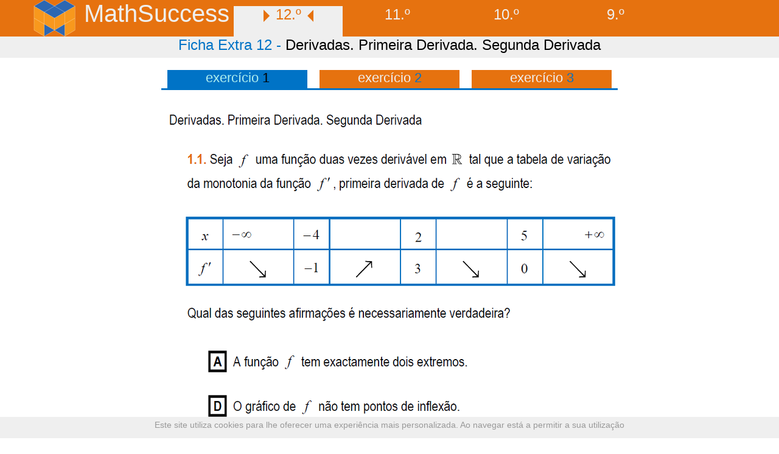

--- FILE ---
content_type: text/html
request_url: https://www.mathsuccess.pt/matematica-12-ano/FichaExtra-12-ex1.html
body_size: 1244
content:
<!DOCTYPE html>
<html lang="pt">
<head><meta http-equiv="Content-Type" content="text/html; charset=utf-8">
  
  <title>Matemática</title>
  <meta name="viewport" content="initial-scale=1.0, width=device-width, maximum-scale=1.0, user-scalable=no">
  <meta name="author" content="mathsuccess">
  <meta name="description" content="matemática, explicações, online">
  <meta name="keywords" content="matemática, exercícios, explicações, exame, exames nacionais, explicações online" />
  <link rel="stylesheet" type="text/css" href="../mathsuccess.css" />
  <link rel="icon" type="image/png" href="img/favicon.ico">
  
  <!-- código google analytics -->
<script type="text/javascript">
var _gaq = _gaq || [];
_gaq.push(['_setAccount', 'UA-25236407-1']);
_gaq.push(['_trackPageview']);
(function() {
var ga = document.createElement('script'); ga.type = 'text/javascript'; ga.async = true;
ga.src = ('https:' == document.location.protocol ? 'https://ssl' : 'http://www') + '.google-analytics.com/ga.js';
var s = document.getElementsByTagName('script')[0]; s.parentNode.insertBefore(ga, s);
})();
</script>
<!-- código google analytics -->


</head>
<body>
	
	<div id="topo">
		
		<div class="logo"><img src="../img/Logo-sem-fundo.png" alt="" /></div>
		<div class="matematica"><h1><a href="../index.html"><span style="color:#efefef;">MathSuccess</span></a></h1></div>
		<div class="anoficha"><h2><a href="../matematica-12-ano.html"><span class="seta-direita"></span>12.º<span class="seta-esquerda"></span></a></h2></div>
		<div class="ano"><h2><a href="../matematica-11-ano.html">11.º</a></h2></div>
		<div class="ano"><h2><a href="../matematica-10-ano.html">10.º</a></h2></div>
		<div class="ano"><h2><a href="../matematica-9-ano.html">9.º</a></h2></div>
		
		
	</div>
	
	
	<div id="anolinha">
		<h1><span style="color:#0073c6;">Ficha Extra 12 - </span>Derivadas. Primeira Derivada. Segunda Derivada</h1>
	</div>
	<div class="exercicios">
		<div class="exercicio">exercício <span style="color:#000000;">1</span></div>
		<div class="exercicio"><a href="entrar-ex2.html">exercício <span style="color:#0073c6;">2</span></a></div>
		<div class="exercicio"><a href="entrar-ex3.html">exercício <span style="color:#0073c6;">3</span></a></div>
	</div>
	<div id="eximagem">
		<img src="img/fichaextra12-ex1-e1.png" alt="" />
		<img src="img/fichaextra12-ex1-e2.png" alt="" />
		<img src="img/fichaextra12-ex1-e3.png" alt="" />
	</div>
	<div id="eximagemresolucao">
		<div class="hoverzoom">
			<img src="img/exbranco.png">
			<div class="retina">
				<img src="img/fichaextra12-ex1-r1.png">
			</div>
		</div>
	</div>
	<div id="eximagemresolucao">
		<div class="hoverzoom">
			<img src="img/exbranco.png">
			<div class="retina">
				<img src="img/fichaextra12-ex1-r2.png">
			</div>
		</div>
	</div>
	<div id="eximagemresolucao">
		<div class="hoverzoom">
			<img src="img/exbranco.png">
			<div class="retina">
				<img src="img/fichaextra12-ex1-r3.png">
			</div>
		</div>
	</div>
	<div id="eximagemresolucao">
		<div class="hoverzoom">
			<img src="img/exbranco.png">
			<div class="retina">
				<img src="img/fichaextra12-ex1-r4.png">
			</div>
		</div>
	</div>
	<div id="eximagemresolucao">
		<div class="hoverzoom">
			<img src="img/exbranco.png">
			<div class="retina">
				<img src="img/fichaextra12-ex1-r5.png">
			</div>
		</div>
	</div>








	
	
	
	
	
	
	
	
	
	
	
	
	
	<div id="cookies">Este site utiliza cookies para lhe oferecer uma experiência mais personalizada. Ao navegar está a permitir a sua utilização</div>
<div id="rodape"><h1>Contactos</h1><br><h2>mathsuccess.pt@gmail.com</h2></div>
<div id="rodape"><h1>redes sociais</h1><br><h2><a href="https://www.facebook.com/MathSuccess" style="color: #0073c6" target="_blank">facebook</a> | <a href="https://www.youtube.com/channel/UCOVlr7ef4SjTmimmKbWAsYw" style="color: #0073c6" target="_blank">youtube</a></h2></div>
</body>
</html>

--- FILE ---
content_type: text/css
request_url: https://www.mathsuccess.pt/mathsuccess.css
body_size: 7268
content:
* { margin: 0; padding: 0; outline: 0;}

h1 {font-weight: lighter; }
h2 {font-weight: lighter; }

a{ text-decoration: none;}


body{  widht: 100%;height:100%;margin:0 auto; overflow-x: hidden; overflow: -moz-scrollbars-vertical;overflow-y: scroll;}

/* imagem e videos responsivos */
img {max-width:100%;}
.boxVideo {position: relative; padding-bottom: 56.25%;height: 0;margin:0 auto;}
.boxVideo iframe {position:absolute;width: 100%;height: 100%;}
/* fim imagem e videos responsivos */



#redessociais {width:100%; height:20px;font-family:calibri, arial, century;font-size:16px;position:fixed;z-index:1;font-weight: lighter;}
#facebook {width:10%; height:20px; float:left;color:#000000;text-align:center;margin-left:39%;margin-right:1%;background-color:#efefef;border-bottom-left-radius:2em;border-bottom-right-radius:2em;}
#facebook a{width:100%; height:20px;display:block;text-decoration: none;color:#000000;}
#youtube {width:10%; height:20px; float:left;color:#000000;text-align:center;margin-right:39%;margin-left:1%;background-color:#efefef;border-bottom-left-radius:2em;border-bottom-right-radius:2em;}
#youtube a{width:100%; height:20px;display:block;text-decoration: none;color:#000000;}


/* topo da home incluindo menu*/
#topo {width:100%; height:60px; background-color:#e6720f;position:fixed;z-index:10;}
#topolancamento {width:100%; height:160px; background-color:#ffffff;}
.logo {width:6%; height:60px;  font-family: calibri, arial, century; font-size:22px;margin-left:4%;float:left;background-color:#e6720f;text-align:center;font-weight: 900;color:#e6720f;}
.logohome {width:6%; height:60px;  font-family: calibri, arial, century; font-size:22px;margin-left:4%;float:left;background-color:#efefef;text-align:center;font-weight: 900;color:#e6720f;}

.logo a{ width:100%; height:60px;display: block;  float:left;  text-decoration: none;background-color:#e6720f;color:#ffffff;}
.matematica {width:19.8%; height:60px;  font-family: calibri, arial, century; font-size:20px;color:#666666;float:left;padding-left:0.2%;text-align:center;}
.matematicahome {width:19.8%; height:60px;  font-family: calibri, arial, century; font-size:20px;color:#666666;background-color:#efefef;float:left;padding-left:0.2%;text-align:center;}
.matematicalancamento {width:70%; height:60px; margin-right:15%;margin-left:15%;  font-family: calibri, arial, century; font-size:20px;color:#666666;text-align:center;}
.matematicalancamentotexto {width:70%; height:60px; margin-right:15%;margin-left:15%;  font-family: calibri, arial, century; font-size:20px;color:#666666;}
.ano {width:14%; height:50px; margin-top:10px;  font-family:calibri, arial, century;font-size:16px; background-color:#efefef;color:#000000;float:left;text-align:center; font-weight: light;}
.ano a{ width:100%; height:50px;display: block;  float:left;  text-decoration: none;background-color:#e6720f;color:#efefef;}
.anomatematicos {width:14%; height:50px;margin-top:10px;   font-family:calibri, arial, century;font-size:14px; background-color:#efefef;color:#000000;float:left;text-align:center; font-weight: light;}
.anomatematicos a{ width:100%; height:50px;display: block;  float:left;  text-decoration: none;background-color:#e6720f;color:#efefef;}
.anoficha {width:14%; height:50px; margin-top:10px;  font-family:calibri, arial, century;font-size:16px; background-color:#efefef;color:#000000;float:left;text-align:center; font-weight: lighter;}
.anoficha a{ width:100%; height:50px;display: block;  float:left;  text-decoration: none;background-color:#efefef;color:#e6720f;}
.anoinscritos {width:14%; height:50px; margin-top:10px;  font-family:calibri, arial, century;font-size:16px; background-color:#fe9a2e;color:#000000;float:left;text-align:center; font-weight: lighter;}
.anoinscritos a{ width:100%; height:50px;display: block;  float:left;  text-decoration: none;background-color:#fe9a2e;color:#efefef;}
#anolinha {width:100%; height:35px; background-color:#efefef;padding-top:60px;font-family: calibri, arial, century; font-size:12px;color:#000000;text-align:center;}
#anolinhaseparadorselecionado {width:100%; height:35px; background-color:#ffffff;font-family: calibri, arial, century; font-size:12px;color:#000000;text-align:center;border-top: 1px solid #999999;float:left;}
#anolinhaseparadorlink {width:100%; height:35px; background-color:#efefef;font-family: calibri, arial, century; font-size:10px;color:#999999;text-align:center;border-top: 1px solid #999999;float:left;}
#anolinhainscritos {width:100%; height:35px; background-color:#fe9a2e;padding-top:60px;font-family: calibri, arial, century; font-size:12px;color:#000000;text-align:center;}


#autores {width:100%; height:670px; background-color:#0073c6;}
#autor {width:29.3%; height:670px;padding-left:4%;padding-top:10px;float: left; }
#autorvideoconferencia {width:100%; height:50px;padding-top:10px;float: left;}
#autorimagem {width:200px; height:200px;border: 3px solid #ffffff; overflow: hidden;  margin: 0 auto; border-radius: 105px ;}
#autortextodireita {width:99%; height:280px;  margin: 0 auto;font-family: calibri, arial, century; font-size:16px;font-weight: lighter;padding-right:1%;}
#autortextomeio {width:98%; height:280px;  margin: 0 auto;font-family: calibri, arial, century; font-size:16px;font-weight: lighter;padding-right:1%;padding-left:1%;}
#autortextoesquerda {width:95%; height:280px;  margin: 0 auto;font-family: calibri, arial, century; font-size:16px;font-weight: lighter;padding-right:4%;padding-left:1%;}

#conteudohome {width:100%; height:1600px; background-color:#ffffff; }
#conteudohomecolunaumtexto {width:42%; height:1400px;padding-left:4%;padding-right:4%; padding-top:10px; float: left;background-color:#ffffff; color:#999999; font-family: calibri, arial, century; font-size:22px;font-weight: lighter;}
#conteudohomecolunadoistexto {width:42%; height:1400px;padding-left:4%;padding-right:4%; padding-top:10px; float: left;background-color:#ffffff; color:#999999; font-family: calibri, arial, century; font-size:22px;font-weight: lighter;}
#conteudoano {width:100%; height:3200px; background-color:#ffffff; }
#conteudoanocolunaumtexto {width:42%; height:2800px;padding-left:4%;padding-right:4%; padding-top:10px; float: left;background-color:#ffffff; color:#999999; font-family: calibri, arial, century; font-size:22px;font-weight: lighter;}
#conteudoanocolunadoistexto {width:42%; height:2800px;padding-left:4%;padding-right:4%; padding-top:10px; float: left;background-color:#ffffff; color:#999999; font-family: calibri, arial, century; font-size:22px;font-weight: lighter;}
#conteudoanonono {width:100%; height:5500px; background-color:#ffffff; }
#conteudoanocolunaumtextonono {width:42%; height:5500px;padding-left:4%;padding-right:4%; padding-top:10px; float: left;background-color:#ffffff; color:#999999; font-family: calibri, arial, century; font-size:22px;font-weight: lighter;}
#conteudoanocolunadoistextonono {width:42%; height:5500px;padding-left:4%;padding-right:4%; padding-top:10px; float: left;background-color:#ffffff; color:#999999; font-family: calibri, arial, century; font-size:22px;font-weight: lighter;}
#topoturma {width:90%; background-color:#ffffff; margin:0 auto;color:#000000; font-family: arial narrow, calibri, arial, century; font-size:18px;font-weight: lighter; padding-top:5px;padding-bottom:20px;}
#topoturmaseparador {width:90%; height:40px;background-color:#ffffff; margin:0 auto;color:#000000; font-family: arial narrow, calibri, arial, century; font-size:18px;font-weight: lighter; border-bottom:5px solid #fe9a2e;padding-top:5px;}
#topoturmaseparadorselecionado {width:48%; height:35px;background-color:#fe9a2e; float:left; color:#ffffff; font-family: arial narrow, calibri, arial, century; font-size:26px;font-weight: lighter; margin-left:1%;margin-right:1%;text-align:center;padding-top:5px;}
#topoturmaseparadornaoselecionado {width:48%; height:35px;background-color:#efefef; float:left; color:#000000; font-family: arial narrow, calibri, arial, century; font-size:26px;font-weight: lighter; margin-left:1%;margin-right:1%;text-align:center;padding-top:5px;}
#topoturmaseparadornaoselecionado a{width:100%; height:40px;display: block;  float:left;  text-decoration: none;color:#000000;}
#conteudoturma {width:90%; height:100%; background-color:#ffffff; margin:0 auto; margin-bottom:300px; }

#informacaoinscricao {width:92%; height:30px;margin-left:4%;margin-right:4%; margin-top:50px; float: left;background-color:#ffffff; color:#000000; font-family: calibri, arial, century; font-size:28px;font-weight: lighter;text-align:center;}
#inscricaocolunaum {width:44%; height:450px;margin-left:4%;margin-right:2%; margin-top:50px; float: left;background-color:#efefef; color:#000000; font-family: calibri, arial, century; font-size:22px;font-weight: lighter;text-align:center;margin-bottom:60px;}
#inscricaocolunadois {width:44%; height:450px;margin-left:2%;margin-right:4%; margin-top:50px; float: left;background-color:#efefef; color:#000000; font-family: calibri, arial, century; font-size:22px;font-weight: lighter;text-align:center;margin-bottom:60px;}
#inscricao { width:100%; height:350px; float:left;  background-color:#efefef;color:#efefef;margin-top:20px;}
.inscricaoano { width:100%; height:60px; float:left;  background-color:#e6720f;color:#efefef;margin-top:2px;}
.inscricaoano a{ width:100%; height:55px;display: block;  float:left;  text-decoration: none;background-color:#0073c6;color:#efefef;font-family: calibri, arial, century; font-size:30px;font-weight: lighter;text-align:center;padding-top:5px;}

#tabelainscricao {width:100%; height:413px;margin-left:0%;margin-right:0%; margin-top:50px; float: left;background-color:#ffffff; color:#000000; font-family: calibri, arial, century; font-size:8px;font-weight: lighter;}
#legenda {width:99.5%; height:220px;margin-left:0.25%;margin-right:0.25%; margin-top:5px;margin-bottom:5px; float: left;background-color:#ffffff; color:#000000; font-family: calibri, arial, century; font-size:18px;font-weight: lighter;}
#azul {width:41.75%; height:21px;margin-left:8%;margin-right:0.25%; margin-top:2px;margin-bottom:2px; float: left;background-color:#ffffff; color:#0073c6; border-top: 1px solid #0073c6; border-bottom: 1px solid #0073c6; font-family: calibri, arial, century; font-size:18px;font-weight: lighter;text-align:center;}
#laranja {width:49.5%; height:21px;margin-left:0.25%;margin-right:0.25%; margin-top:2px;margin-bottom:2px; float: left;background-color:#ffffff; color:#e6720f; border-top: 1px solid #e6720f;border-bottom: 1px solid #e6720f;font-family: calibri, arial, century; font-size:18px;font-weight: lighter;text-align:center;}
#cinza {width:91.75%; margin-left:8%;margin-right:0.25%; margin-top:2px;margin-bottom:2px; float: left;background-color:#ffffff; color:#000000; border-top: 1px solid #fffaf0;border-bottom: 1px solid #fffaf0;font-family: calibri, arial, century; font-size:18px;font-weight: lighter;}
#celula {width:17.9%; height:74px;margin-left:0.25%;margin-right:0.25%; margin-top:5px;margin-bottom:5px; float: left;background-color:#ffffff; color:#000000; font-family: calibri, arial, century; font-size:22px;font-weight: lighter;text-align:center;}
#celulacinza {width:17.9%; height:74px;margin-left:0.25%;margin-right:0.25%; margin-top:5px;margin-bottom:5px; float: left;background-color:#efefef; color:#000000; font-family: calibri, arial, century; font-size:22px;font-weight: lighter;text-align:center;}
#celulacinzaservico {width:17.9%; height:60px;margin-left:0.25%;margin-right:0.25%; margin-top:5px;margin-bottom:1px; float: left;background-color:#efefef; color:#000000; font-family: calibri, arial, century; font-size:22px;font-weight: lighter;text-align:center;}
#celulacinzaultimalinha {width:17.9%; height:74px;margin-left:0.25%;margin-right:0.25%; margin-top:5px;margin-bottom:5px; border-top: 1px solid #0073c6;border-bottom: 1px solid #e6720f; float: left;background-color:#efefef; color:#000000; font-family: calibri, arial, century; font-size:22px;font-weight: lighter;text-align:center;}
#celulavertice {width:7.5%; height:60px;margin-left:0.25%;margin-right:0.25%; margin-top:5px;margin-bottom:1px; float: left;background-color:#ffffff; color:#000000; font-family: calibri, arial, century; font-size:20px;font-weight: lighter;text-align:center;}
#celuladata {width:7.5%; height:69px;margin-left:0.25%;margin-right:0.25%; margin-top:5px;margin-bottom:5px;padding-top:5px; float: left;background-color:#efefef; color:#000000; font-family: calibri, arial, century; font-size:18px;font-weight: lighter;text-align:center;}
#celuladataultimalinha {width:7.5%; height:67px;margin-left:0.25%;margin-right:0.25%; margin-top:5px;margin-bottom:5px;padding-top:5px; border-top: 2px solid #0073c6;border-bottom: 2px solid #e6720f;float: left;background-color:#efefef; color:#000000; font-family: calibri, arial, century; font-size:18px;font-weight: lighter;text-align:center;}
#celulabotaocinco {width:19.5%; height:35px;margin-left:0.25%;margin-right:0.25%; margin-top:0px;margin-bottom:0px; float: left;color:#0073c6;border-top: 1px solid #0073c6;border-bottom: 1px solid #fffaf0; font-family: calibri, arial, century; font-size:14px;font-weight: lighter;text-align:center;}
#celulabotaocinco a{ width:100%; display: block;    text-decoration: none;color:#0073c6;}
#celulabotaocincoinscritos {width:19.5%; height:35px;margin-left:0.25%;margin-right:0.25%; margin-top:0px;margin-bottom:0px; float: left;color:#e6720f;border-top: 1px solid #fffaf0; border-bottom: 1px solid #e6720f;font-family: calibri, arial, century; font-size:14px;font-weight: lighter;text-align:center;}
#celulabotaocincoinscritos a{ width:100%; display: block;    text-decoration: none;color:#e6720f;}
#celulabotaoquatro {width:24.5%; height:35px;margin-left:0.25%;margin-right:0.25%; margin-top:0px;margin-bottom:0px; float: left;color:#0073c6;border-top: 1px solid #0073c6;border-bottom: 1px solid #fffaf0; font-family: calibri, arial, century; font-size:14px;font-weight: lighter;text-align:center;}
#celulabotaoquatro a{ width:100%; display: block;    text-decoration: none;color:#0073c6;}
#celulabotaoquatroinscritos {width:24.5%; height:35px;margin-left:0.25%;margin-right:0.25%; margin-top:0px;margin-bottom:0px; float: left;color:#e6720f; border-top: 1px solid #fffaf0; border-bottom: 1px solid #e6720f; font-family: calibri, arial, century; font-size:14px;font-weight: lighter;text-align:center;}
#celulabotaoquatroinscritos a{ width:100%; display: block;    text-decoration: none;color:#e6720f;}
#celulabotaoum {width:99.5%; height:30px;margin-left:0.25%;margin-right:0.25%; margin-top:0px;margin-bottom:0px;padding-top:5px; float: left; color:#0073c6;border-top: 1px solid #0073c6;border-bottom: 1px solid #fffaf0; font-family: calibri, arial, century; font-size:14px;font-weight: lighter;text-align:center;}
#celulabotaoum a{ width:100%; display: block;    text-decoration: none;color:#0073c6;}
#celulabotaouminscritos {width:99.5%; height:30px;margin-left:0.25%;margin-right:0.25%; margin-top:0px;margin-bottom:0px;padding-top:5px;  float: left;color:#e6720f;border-top: 1px solid #fffaf0; border-bottom: 1px solid #e6720f; font-family: calibri, arial, century; font-size:14px;font-weight: lighter;text-align:center;}
#celulabotaouminscritos a{ width:100%; display: block;    text-decoration: none;color:#e6720f;}
#celulabotaotres {width:32.8%; height:35px;margin-left:0.25%;margin-right:0.25%; margin-top:0px;margin-bottom:0px; float: left;color:#0073c6;border-top: 1px solid #0073c6;border-bottom: 1px solid #fffaf0;font-family: calibri, arial, century; font-size:14px;font-weight: lighter;text-align:center;}
#celulabotaotres a{ width:100%; display: block;    text-decoration: none;color:#0073c6;}
#celulabotaotresinscritos {width:32.8%; height:35px;margin-left:0.25%;margin-right:0.25%; margin-top:0px;margin-bottom:0px; float: left;color:#e6720f;border-top: 1px solid #fffaf0; border-bottom: 1px solid #e6720f;font-family: calibri, arial, century; font-size:14px;font-weight: lighter;text-align:center;}
#celulabotaotresinscritos a{ width:100%; display: block;    text-decoration: none;color:#e6720f;}
#sebenta {width:90%; height:80px;padding-top: 10px;margin-left:8%;margin-right:2%; float: left;background-color:#efefef; color:#000000; font-family: calibri, arial, century; font-size:32px;font-weight: lighter;text-align:center;}
#celulasebenta {width:16%; height:30px;padding-top: 5px; margin-left:0.333%;margin-right:0.3%; float: left;background-color:#ffffff; color:#000000; font-family: calibri, arial, century; font-size:18px;font-weight: lighter;text-align:center;}
#celulabotaosebenta {width:16%; height:30px;padding-top: 5px; margin-left:0.333%;margin-right:0.3%; margin-top:0px;margin-bottom:0px; float: left;background-color:#ffffff; color:#0073c6;border-top: 1px solid #0073c6;border-bottom: 1px solid #fffaf0; font-family: calibri, arial, century; font-size:14px;font-weight: lighter;text-align:center;}
#celulabotaosebenta a{ width:100%; height:100%;display: block;    text-decoration: none;color:#0073c6;}
#telefone {width:90%; height:60px;padding-top: 50px;margin-left:8%;margin-right:2%; float: left;background-color:#efefef; color:#000000; font-family: calibri, arial, century; font-size:32px;font-weight: lighter;text-align:center;}
#telefonebase {width:90%; height:190px;padding-top: 10px;margin-left:8%;margin-right:2%; float: left;background-color:#efefef; color:#000000; font-family: calibri, arial, century; font-size:32px;font-weight: lighter;text-align:center;}
#celulatelefone {width:23%; height:55px;padding-top: 5px; margin-left:1%;margin-right:1%; float: left;background-color:#ffffff; color:#000000; font-family: calibri, arial, century; font-size:18px;font-weight: lighter;text-align:center;}
#celulabotaotelefone {width:23%; height:45px;padding-top: 5px; margin-left:1%;margin-right:1%; margin-top:0px;margin-bottom:0px; float: left;background-color:#ffffff; color:#0073c6;border-top: 1px solid #0073c6;border-bottom: 1px solid #fffaf0; font-family: calibri, arial, century; font-size:14px;font-weight: lighter;text-align:center;}
#celulabotaotelefone a{ width:100%;height:100%; display: block;    text-decoration: none;color:#0073c6;}
#celulabotaotelefoneinscritos {width:23%; height:45px;padding-top: 5px; margin-left:1%;margin-right:1%; margin-top:0px;margin-bottom:0px; float: left;background-color:#ffffff; color:#e6720f;border-top: 1px solid #fffaf0; border-bottom: 1px solid #e6720f;font-family: calibri, arial, century; font-size:14px;font-weight: lighter;text-align:center;}
#celulabotaotelefoneinscritos a{ width:100%; height:100%;display: block;    text-decoration: none;color:#e6720f;}

#ficha {width:24%; height:70px; background-color:#999999;color:#efefef;float:left; margin-right:1%;margin-bottom:5px; font-family: calibri, arial, century; font-size:12px;font-weight: lighter;text-align:center;border-radius: 10px ;}
#ficha a{width:100%; height:68px;display: block;  float:left;  text-decoration: none;background-color:#0073c6;color:#ffffff;border-radius: 10px ;font-size:12px;padding-top:2px;}

#fichacompilada {width:24%; height:60px; background-color:#999999;color:#efefef;float:left; margin-right:1%;margin-bottom:5px;border-top: 5px solid #e6720f; border-bottom: 5px solid #e6720f; font-family: calibri, arial, century; font-size:12px;font-weight: lighter;text-align:center;border-radius: 10px ;}
#fichacompilada a{width:100%; height:58px;display: block;  float:left;  text-decoration: none;background-color:#0073c6;color:#ffffff;border-radius: 10px ;font-size:12px;padding-top:2px;}

#fichavazia {width:24%; height:70px;float:left; margin-right:1%;margin-bottom:5px;border-radius: 10px ;}

#fichabloco {width:100%;  background-color:#efefef;color:#000000;float:left; margin-right:0%;margin-bottom:15px; font-family: calibri, arial, century; font-size:20px;font-weight: lighter;text-align:center;border: 1px solid #cccccc;}
#fichabloco a{width:100%; height:148px;display: block;  float:left;  text-decoration: none;background-color:#0073c6;color:#ffffff;border-radius: 10px ;font-size:20px;padding-top:2px;}


#fichanumero {width:100%; height:20px; background-color:#ffffff;color:#000000;float:left; margin-right:0%;padding-bottom:5px;font-family: calibri, arial, century; font-size:22px;font-weight: bold;text-align:center;}
#fichadescricao {width:100%; background-color:#efefef;color:#000000;float:left; margin-right:0%;margin-bottom:5px; font-family: calibri, arial, century; font-size:20px;font-weight: lighter;text-align:center;border-radius: 10px ;}
#fichaexum {width:31%;  background-color:#0073c6;color:#efefef;float:left; margin-left:2%;margin-right:1%;margin-bottom:10px; font-family: calibri, arial, century; font-size:20px;font-weight: bold;text-align:center;border-radius: 5px ;}
#fichaexdois {width:30%;  background-color:#0073c6;color:#efefef;float:left; margin-left:1%;margin-right:1%;margin-bottom:10px; font-family: calibri, arial, century; font-size:20px;font-weight: bold;text-align:center;border-radius: 5px ;}
#fichaextres {width:31%;  background-color:#0073c6;color:#efefef;float:left; margin-left:1%;margin-right:2%;margin-bottom:10px; font-family: calibri, arial, century; font-size:20px;font-weight: bold;text-align:center;border-radius: 5px ;}
#item {width:90%; height:5px;background-color:#e6720f; margin-top:5px;margin-bottom:5px;margin-left:5%;margin-right:5%;border-radius: 5px ;}

#entrarturma {width:49%; height:50px; background-color:#e6720f;color:#efefef;float:left; margin-top:10px; margin-left:0.5%;margin-right:0.5%;font-family: calibri, arial, century; font-size:26px;font-weight: lighter;text-align:center;border-radius: 10px ;}
#entrarturma a{width:100%; height:45px;display: block;  float:left;  text-decoration: none;background-color:#e6720f;color:#efefef;border-radius: 10px ;font-size:30px;padding-top:5px;}
#entrarturmaespacomatematicos {width:30%; height:50px; background-color:#e6720f;color:#efefef;float:left; margin-top:50px; margin-left:10%;margin-right:10%;font-family: calibri, arial, century; font-size:26px;font-weight: lighter;text-align:center;border-radius: 10px ;}
#entrarturmaespacomatematicos a{width:100%; height:45px;display: block;  float:left;  text-decoration: none;background-color:#e6720f;color:#efefef;border-radius: 10px ;font-size:30px;padding-top:5px;}
#entrarex {width:100%; height:50px; background-color:#e6720f;color:#efefef;float:left; margin-top:10px; margin-left:0.5%;margin-right:0.5%;font-family: calibri, arial, century; font-size:26px;font-weight: lighter;text-align:center;border-radius: 10px ;}
#entrarex a{width:100%; height:45px;display: block;  float:left;  text-decoration: none;background-color:#e6720f;color:#efefef;border-radius: 10px ;font-size:30px;padding-top:5px;}
#entrarexame {width:30%; height:50px; background-color:#e6720f;color:#efefef;margin:0 auto;margin-top:20px; margin-left:35%;margin-right:35%;font-family: calibri, arial, century; font-size:26px;font-weight: lighter;text-align:center;border-radius: 10px ;}
#entrarexame a{width:100%; height:45px;display: block;  margin:0 auto; text-decoration: none;background-color:#e6720f;color:#efefef;border-radius: 10px ;font-size:30px;padding-top:5px;}

.exercicios {width:750px; height:30px;padding-top:20px;font-family:calibri, arial, century;font-size:22px;background-color:#ffffff;color:#000000; font-weight: lighter;margin:0 auto;}
.exercicio {width:230px; height:30px;margin-left:10px;margin-right:10px;float:left;text-align:center;background-color:#0073c6;color:#afeeee;}
.exercicio a{width:100%; height:30px;display: block;   text-decoration: none;background-color:#e6720f;color:#efefef;}

/** EXAME MODELO **/

.examemodelo {width:750px; height:30px;padding-top:20px;font-family:calibri, arial, century;font-size:22px;background-color:#ffffff;color:#000000; font-weight: bold;margin:0 auto;text-align:center;}
.caderno {width:350px; height:30px;margin-left:12.5px;margin-right:12.5px;float:left;text-align:center;background-color:#0073c6;color:#ffffff;}
.caderno a{width:100%; height:30px;display: block;   text-decoration: none;background-color:#e6720f;color:#efefef;}

.exerciciosexame {width:750px; height:30px;margin: 0 auto;border-top: 3px solid #0073c6;font-family:calibri, arial, century;font-size:22px;background-color:#ffffff;color:#000000; font-weight: lighter;text-align:center;}
.itemexame {width:80px; height:30px;margin-left:6.88px;margin-right:6.87px;float:left;text-align:center;background-color:#ffffff;color:#cccccc;}
.itemexame a{width:100%; height:30px;display: block;   text-decoration: none;background-color:#ffffff;color:#0073c6;}
.itemexamenono {width:60px; height:30px;margin-left:1.25px;margin-right:1.25px;float:left;text-align:center;background-color:#ffffff;color:#cccccc;}
.itemexamenono a{width:100%; height:30px;display: block;   text-decoration: none;background-color:#ffffff;color:#0073c6;}

#fichaexamemodelo {width:49%; height:70px; background-color:#999999;color:#efefef;float:left; margin-right:1%;margin-bottom:5px; font-family: calibri, arial, century; font-size:12px;font-weight: lighter;text-align:center;border-radius: 10px ;}
#fichaexamemodelo a{width:100%; height:68px;display: block;  float:left;  text-decoration: none;background-color:#0073c6;color:#ffffff;border-radius: 10px ;font-size:12px;padding-top:2px;}

/** FIM EXAME MODELO**/

/**
*** Seta para ESQUERDA
**/
.seta-esquerda:before {
  content: "";
  display: inline-block;
  vertical-align: middle;
  margin-left: 10px;
  width: 0; 
  height: 0; 

  border-top: 10px solid transparent;
  border-bottom: 10px solid transparent; 
  border-right: 10px solid #e6720f; 
}

/**
*** Seta para DIREITA
**/
.seta-direita:before {
  content: "";
  display: inline-block;
  vertical-align: middle;
  margin-right: 10px;
  width: 0; 
  height: 0; 

  border-top: 10px solid transparent;
  border-bottom: 10px solid transparent;
  border-left: 10px solid #e6720f;
}




#eximagem {width:750px; height:100%;margin: 0 auto;border-top: 3px solid #0073c6;}
#eximagemresolucao {width:750px; height:100%;margin: 0 auto;border-top: 3px solid #0073c6; }

#videoinscricao {width:750px; height:100%;margin: 0 auto;margin-bottom: 100px;}
#menuinscricao {width:750px; height:40px;margin: 0 auto;margin-top: 40px;background-color:#ffffff;border-bottom: 10px solid #efefef;}
#menuinscricaoselecionado {width:46%; height:100%;float:left;margin-left:2%;margin-right:2%;background-color:#efefef;color:#999999;font-family: calibri, arial, century; font-size:26px;font-weight: lighter;text-align:center;border-top-left-radius: 20px ;border-top-right-radius: 20px ;}
#menuinscricaolink {width:46%; height:100%;float:left;margin-left:2%;margin-right:2%;background-color:#e6720f;color:#ffffff;font-family: calibri, arial, century; font-size:26px;font-weight: lighter;text-align:center;border-top-left-radius: 20px ;border-top-right-radius: 20px ;}
#menuinscricaolink a{width:100%; display: block;  float:left;  text-decoration: none;background-color:#e6720f;color:#efefef;border-top-left-radius: 20px ;border-top-right-radius: 20px ;}

#videoinscricaolancamento {width:70%; margin-left:15%; margin-right:15%; height:100%;margin-bottom: 10px;font-family: calibri, arial, century; font-size:26px;font-weight: lighter;}
#menuinscricaolancamento {width:70%; height:60px;margin-left:15%; margin-right:15%; margin-top: 40px;background-color:#ffffff;border-bottom: 10px solid #efefef;}
#menuinscricaoselecionadolancamento {width:42%; height:100%;float:left;margin-left:4%;margin-right:4%;background-color:#efefef;color:#999999;font-family: calibri, arial, century; font-size:20px;font-weight: lighter;text-align:center;border-top-left-radius: 10px ;border-top-right-radius: 10px ;}
#menuinscricaolinklancamento {width:42%; height:100%;float:left;margin-left:4%;margin-right:4%;background-color:#e6720f;color:#ffffff;font-family: calibri, arial, century; font-size:20px;font-weight: lighter;text-align:center;border-top-left-radius: 10px ;border-top-right-radius: 10px ;}
#menuinscricaolinklancamento a{width:100%; height:100%;display: block;  float:left;  text-decoration: none;background-color:#e6720f;  color:#efefef;border-top-left-radius: 10px ;border-top-right-radius: 10px ;}
#caixavideoinscricaolancamento {width:750px; height:60px;margin: 0 auto;}


#botaoinscrever {width:70%; height:60px;margin-left:15%; margin-right:15%; margin-top: 2px;background-color:#ffffff;border-bottom: 2px solid #ffffff;}
#botaoinscreverlink {width:100%; height:100%;margin: 0 auto; background-color:#ffffff;color:#666666;font-family: calibri, arial, century; font-size:22px;font-weight: lighter;text-align:center;border-top-left-radius: 10px ;border-top-right-radius: 10px ;}
#botaoinscreverlink a{width:100%; height:100%;display: block;  float:left;  text-decoration: none;background-color:#e6720f;  color:#efefef;border-top-left-radius: 10px ;border-top-right-radius: 10px ;}


#formulario {width:75%; height:900px;margin: 0 auto;border-top: 3px solid #ff0000; }



.hoverzoom {
	position: relative;
    width: 100%;
    overflow: hidden;
}
.hoverzoom > img {
   width: 100%; 
	border-radius: 2px;
	-webkit-transition: all .8s cubic-bezier(.190, 1.000, .220, 1.000);
	    -moz-transition: all .8s cubic-bezier(.190, 1.000, .220, 1.000);
	     -ms-transition: all .8s cubic-bezier(.190, 1.000, .220, 1.000);
	      -o-transition: all .8s cubic-bezier(.190, 1.000, .220, 1.000);
	         transition: all .8s cubic-bezier(.190, 1.000, .220, 1.000);
}
.hoverzoom:hover > img {
	-webkit-transform: scale(1.5);
	   -moz-transform: scale(1.5);
	    -ms-transform: scale(1.5);
	     -o-transform: scale(1.5);
	        transform: scale(1.5);
}
.hoverzoom .retina{
	position: absolute;
    width: 100%;
    height: 100%;
    top: 0;
    left: 0;
    opacity: 0;    
    background: none repeat scroll 0 0 #ffffff;    
    border-radius: 2px;
    text-align: center;
    
 
    -webkit-transition:	 all .8s cubic-bezier(.190, 1.000, .220, 1.000);
	    -moz-transition: all .8s cubic-bezier(.190, 1.000, .220, 1.000);
	     -ms-transition: all .8s cubic-bezier(.190, 1.000, .220, 1.000);
	      -o-transition: all .8s cubic-bezier(.190, 1.000, .220, 1.000);
	         transition: all .8s cubic-bezier(.190, 1.000, .220, 1.000); 
}
.hoverzoom:hover .retina {
 
    opacity: 1;
    box-shadow: inset 0 0 100px 50px #ffffff;
    
}
.hoverzoom .retina p {
	color: #fff;
}
.hoverzoom .retina a {
	display: block;
	width: 100%;
	background: #6fc5e9;
	border: 1px solid #59afd4;
	border-radius: 4px;
	color: #fff;
	text-decoration: none;
	text-align: center;
	padding: 10px 15px;
	margin: 16px auto 0;
}







#rodape {width:50%; height:300px;background: #999999; text-align:center; font-family:calibri, arial, century;font-size:28px; color:#efefef; padding-top:5px;float:left;}

#cookies {width:100%; height:30px;background: #efefef; text-align:center; font-family:calibri, arial, century;font-size:14px; color:#999999; padding-top:5px;float:left;position:fixed;bottom:0;}



@media only screen and (max-width: 1100px){

.matematicalancamento {width:80%; height:40px;  font-size:14px;margin-left:10%; margin-right:10%;}
.matematicalancamentotexto {width:80%; height:60px; margin-right:10%;margin-left:10%;  font-size:18px;}
#videoinscricaolancamento {width:80%; margin-left:10%; margin-right:10%; height:2%;margin-bottom: 10px;}
#menuinscricaolancamento {width:80%; height:50px;margin-left:10%; margin-right:10%; margin-top: 20px;border-bottom: 5px solid #efefef;}
#menuinscricaoselecionadolancamento {width:44%; height:100%;float:left;margin-left:3%;margin-right:3%;font-size:16px;border-top-left-radius: 5px ;border-top-right-radius: 5px ;}
#menuinscricaolinklancamento {width:44%; height:100%;float:left;margin-left:3%;margin-right:3%; font-size:16px;border-top-left-radius: 10px ;border-top-right-radius: 10px ;}
#menuinscricaolinklancamento a{width:100%; border-top-left-radius: 10px ;border-top-right-radius: 10px ;}

#botaoinscrever {width:60%; height:60px;margin-left:20%; margin-right:20%; }
#botaoinscreverlink {width:100%; height:100%;margin: 0 auto;  font-size:22px;border-top-left-radius: 10px ;border-top-right-radius: 10px ;}
#botaoinscreverlink a{width:100%; border-top-left-radius: 10px ;border-top-right-radius: 10px ;}

#topo {width:100%; height:50px; }
.logo {width:4.3%; height:50px;   font-size:16px;margin-left:4%;font-weight: 900;}
.logohome {width:4.3%; height:50px;   font-size:16px;margin-left:4%;font-weight: 900;}
.logo a{ height:50px;}
.matematica {width:21.5%; height:50px;  font-size:14px;padding-left:0.7%;}
.matematicahome {width:21.5%; height:50px;  font-size:14px;padding-left:0.7%;}
.ano {width:13.9%; height:40px; margin-top:10px; font-size:12px; }
.ano a{ height:40px;}
.anomatematicos {width:13.9%; height:40px;  font-size:10px; }
.anomatematicos a{ height:40px;}
.anoinscritos {width:13.9%; height:40px; margin-top:10px; font-size:12px; }
.anoinscritos a{ height:40px;}
.anoficha {width:13.9%; height:40px; margin-top:10px; font-size:12px; font-weight: lighter;}
.anoficha a{  height:40px;}
#anolinha {width:100%; height:30px; padding-top:55px;font-size:10px;}
#anolinhainscritos {width:100%; height:30px; padding-top:55px;font-size:11px;}

#autores {width:100%; height:530px;  }
#autor {width:29.3%; height:530px;padding-left:4%;padding-top:10px;}
#autorvideoconferencia {width:100%; height:50px;padding-top:10px;float: left;}
#autorimagem {width:150px; height:150px;border: 2px solid #ffffff;  border-radius: 105px ; }
#autortextodireita {width:99%; height:220px;  font-size:12px;padding-right:1%;}
#autortextomeio {width:98%; height:220px;   font-size:12px;padding-right:1%;padding-left:1%;}
#autortextoesquerda {width:95%; height:220px;  font-size:12px;padding-right:4%;padding-left:1%;}

#conteudohome {width:100%; height:2400px; background-color:#ffffff; }
#conteudohomecolunaumtexto {width:42%; height:1320px;padding-left:4%;padding-right:4%; padding-top:10px; font-size:18px;;}
#conteudohomecolunadoistexto {width:42%; height:1320px;padding-left:4%;padding-right:4%; padding-top:10px; font-size:18px;}
#conteudoano {width:100%; height:3500px; background-color:#ffffff; }
#conteudoanocolunaumtexto {width:46%; height:3500px;padding-left:2%;padding-right:2%; padding-top:10px; font-size:18px;}
#conteudoanocolunadoistexto {width:46%; height:3500px;padding-left:2%;padding-right:2%; padding-top:10px; font-size:18px;}
#conteudoanonono {width:100%; height:5700px; background-color:#ffffff; }
#conteudoanocolunaumtextonono {width:46%; height:5700px;padding-left:2%;padding-right:2%; padding-top:10px; font-size:18px;}
#conteudoanocolunadoistextonono {width:46%; height:5700px;padding-left:2%;padding-right:2%; padding-top:10px; font-size:18px;}
#topoturma {width:95%;  margin:0 auto;font-size:16px; padding-top:5px;padding-bottom:10px;}
#topoturmaseparador {width:95%; height:40px;font-size:18px;border-bottom:5px solid #fe9a2e;padding-top:5px;}
#topoturmaseparadorselecionado {width:48%; height:35px; font-size:26px;margin-left:1%;margin-right:1%;padding-top:5px;}
#topoturmaseparadornaoselecionado {width:48%; height:35px; font-size:26px; margin-left:1%;margin-right:1%;padding-top:5px;}
#topoturmaseparadornaoselecionado a{width:100%; height:40px;}
#conteudoturma {width:93%; height:100%; background-color:#ffffff; margin:0 auto; margin-bottom:300px; }

#informacaoinscricao {width:92%; height:50px;margin-left:3%;margin-right:3%; margin-top:20px; float: left;background-color:#ffffff; color:#000000; font-family: calibri, arial, century; font-size:18px;font-weight: lighter;text-align:center;}
#inscricaocolunaum {width:45.5%; height:320px;margin-left:3%;margin-right:1.5%; margin-top:15px; font-size:16px;}
#inscricaocolunadois {width:45.5%; height:300px;margin-left:1.5%;margin-right:3%; margin-top:15px;  font-size:16px;}
#inscricao { width:100%; height:300px; margin-top:15px;}
.inscricaoano { width:100%; height:50px;margin-top:2px;}
.inscricaoano a{ width:100%; height:45px; font-size:22px;padding-top:5px;}



#legenda {width:99.5%; height:300px;margin-left:0.25%;margin-right:0.25%; margin-top:5px;margin-bottom:5px; float: left;background-color:#ffffff; color:#000000; font-family: calibri, arial, century; font-size:18px;font-weight: lighter;}
#azul {width:49.5%; height:21px;margin-left:0.25%;margin-right:0.25%; margin-top:2px;margin-bottom:2px; float: left;background-color:#ffffff; color:#0073c6; border-top: 1px solid #0073c6; border-bottom: 1px solid #0073c6; font-family: calibri, arial, century; font-size:18px;font-weight: lighter;text-align:center;}
#laranja {width:49.5%; height:21px;margin-left:0.25%;margin-right:0.25%; margin-top:2px;margin-bottom:2px; float: left;background-color:#ffffff; color:#e6720f; border-top: 1px solid #e6720f;border-bottom: 1px solid #e6720f;font-family: calibri, arial, century; font-size:18px;font-weight: lighter;text-align:center;}
#cinza {width:99.5%; margin-left:0.25%;margin-right:0.25%; margin-top:2px;margin-bottom:2px; float: left;background-color:#ffffff; color:#000000; border-top: 1px solid #fffaf0;border-bottom: 1px solid #fffaf0;font-family: calibri, arial, century; font-size:18px;font-weight: lighter;}
#celula {width:19.5%; height:74px;margin-left:0.25%;margin-right:0.25%; margin-top:5px;margin-bottom:5px; float: left;background-color:#ffffff; color:#000000; font-family: calibri, arial, century; font-size:22px;font-weight: lighter;text-align:center;}
#celulacinza {width:19.5%; height:74px;margin-left:0.25%;margin-right:0.25%; margin-top:5px;margin-bottom:5px; float: left;background-color:#efefef; color:#000000; font-family: calibri, arial, century; font-size:22px;font-weight: lighter;text-align:center;}
#celulacinzaservico {width:19.5%; height:60px;margin-left:0.25%;margin-right:0.25%; margin-top:5px;margin-bottom:1px; float: left;background-color:#efefef; color:#000000; font-family: calibri, arial, century; font-size:22px;font-weight: lighter;text-align:center;}
#celulacinzaultimalinha {width:19.5%; height:74px;margin-left:0.25%;margin-right:0.25%; margin-top:5px;margin-bottom:5px; border-top: 1px solid #0073c6;border-bottom: 1px solid #e6720f; float: left;background-color:#efefef; color:#000000; font-family: calibri, arial, century; font-size:22px;font-weight: lighter;text-align:center;}
#celulavertice {display: none;}
#celuladata {width:99.5%; height:69px;margin-left:0.25%;margin-right:0.25%; margin-top:5px;margin-bottom:5px;padding-top:5px; float: left;background-color:#efefef; color:#000000; font-family: calibri, arial, century; font-size:18px;font-weight: lighter;text-align:center;}
#celuladataultimalinha {width:99.5%; height:67px;margin-left:0.25%;margin-right:0.25%; margin-top:5px;margin-bottom:5px;padding-top:5px; border-top: 2px solid #0073c6;border-bottom: 2px solid #e6720f;float: left;background-color:#efefef; color:#000000; font-family: calibri, arial, century; font-size:18px;font-weight: lighter;text-align:center;}


#sebenta {width:99%; height:80px;padding-top: 10px;margin-left:0.5%;margin-right:0.5%;font-size:32px;}
#celulasebenta {width:16%; height:40px;padding-top: 5px; margin-left:0.333%;margin-right:0.3%; font-size:18px;}
#celulabotaosebenta {width:16%; height:30px;padding-top: 5px; margin-left:0.333%;margin-right:0.3%; margin-top:0px;margin-bottom:0px; border-top: 1px solid #0073c6;border-bottom: 1px solid #fffaf0; font-size:14px;}
#celulabotaosebenta a{ width:100%; height:100%;}
#telefone {width:99%; height:60px;padding-top: 50px;margin-left:0.5%;margin-right:0.5%; font-size:32px;}
#telefonebase {width:99%; height:190px;padding-top: 10px;margin-left:0.5%;margin-right:0.5%; font-size:32px;}
#celulatelefone {width:23%; height:55px;padding-top: 5px; margin-left:1%;margin-right:1%;  font-size:18px;}
#celulabotaotelefone {width:23%; height:45px;padding-top: 5px; margin-left:1%;margin-right:1%; margin-top:0px;margin-bottom:0px; border-top: 1px solid #0073c6;border-bottom: 1px solid #fffaf0; font-size:14px;}
#celulabotaotelefone a{ width:100%;height:100%; }
#celulabotaotelefoneinscritos {width:23%; height:45px;padding-top: 5px; margin-left:1%;margin-right:1%; border-top: 1px solid #fffaf0; border-bottom: 1px solid #e6720f;font-size:14px;}
#celulabotaotelefoneinscritos a{ width:100%; height:100%;}






#ficha {width:49%; height:60px;  margin-right:1%;margin-bottom:5px;  font-size:12px;border-radius: 10px ;}
#ficha a{width:100%; height:58px;border-radius: 10px ;font-size:12px;padding-top:2px;}

#fichavazia {width:49%; height:60px; margin-right:1%;margin-bottom:5px;border-radius: 10px ;}

#fichacompilada {width:49%; height:60px; margin-right:1%;margin-bottom:5px;border-top: 5px solid #e6720f; border-bottom: 5px solid #e6720f;  font-size:12px;border-radius: 10px ;}
#fichacompilada a{width:100%; height:58px;display: block;  float:left;  border-radius: 10px ;font-size:12px;padding-top:2px;}



#fichanumero {width:100%; height:20px; background-color:#ffffff;color:#000000;float:left; margin-right:0%;padding-bottom:5px;font-family: calibri, arial, century; font-size:22px;font-weight: bold;text-align:center;}
#fichadescricao {width:100%;  background-color:#efefef;color:#000000;float:left; margin-right:0%;margin-bottom:5px; font-family: calibri, arial, century; font-size:20px;font-weight: lighter;text-align:center;border-radius: 10px ;}
#fichaexum {width:31%;  background-color:#0073c6;color:#efefef;float:left; margin-left:2%;margin-right:1%;margin-bottom:10px; font-family: calibri, arial, century; font-size:20px;font-weight: bold;text-align:center;border-radius: 5px ;}
#fichaexdois {width:30%;  background-color:#0073c6;color:#efefef;float:left; margin-left:1%;margin-right:1%;margin-bottom:10px; font-family: calibri, arial, century; font-size:20px;font-weight: bold;text-align:center;border-radius: 5px ;}
#fichaextres {width:31%;  background-color:#0073c6;color:#efefef;float:left; margin-left:1%;margin-right:2%;margin-bottom:10px; font-family: calibri, arial, century; font-size:20px;font-weight: bold;text-align:center;border-radius: 5px ;}
#fichaex a{width:100%; height:58px;display: block;  float:left;  text-decoration: none;background-color:#0073c6;color:#ffffff;border-radius: 10px ;font-size:20px;padding-top:2px;}
#item {width:90%; height:5px;margin-top:5px;margin-bottom:5px;margin-left:5%;margin-right:5%;border-radius: 5px ;}



#entrarturma {width:49%; height:45px;  margin-top:10px;  font-size:20px;border-radius: 10px ;}
#entrarturma a{width:100%; height:40px;border-radius: 10px ;font-size:26px;padding-top:5px;}
#entrarex {width:100%; height:45px;  margin-top:10px;  font-size:20px;border-radius: 10px ;}
#entrarex a{width:100%; height:40px;border-radius: 10px ;font-size:26px;padding-top:5px;}

.exercicios {width:750px; height:30px;padding-top:20px;font-family:calibri, arial, century;font-size:22px;background-color:#ffffff;color:#000000; font-weight: lighter;margin:0 auto;}
.exercicio {width:230px; height:30px;margin-left:10px;margin-right:10px;float:left;text-align:center;background-color:#0073c6;color:#ffffff;}
.exercicio a{width:100%; height:30px;}

/** EXAME MODELO **/

.examemodelo {width:750px; height:30px;padding-top:20px;font-family:calibri, arial, century;font-size:22px;background-color:#ffffff;color:#000000; font-weight: lighter;margin:0 auto;}
.caderno {width:350px; height:30px;margin-left:12.5px;margin-right:12.5px;float:left;text-align:center;background-color:#0073c6;color:#ffffff;}
.caderno a{width:100%; height:30px;}

.exerciciosexame {width:750px; height:30px;margin: 0 auto;border-top: 3px solid #0073c6;}
.itemexame {width:80px; height:30px;margin-left:6.88px;margin-right:6.87px;}
.itemexame a{width:100%; height:30px;}
.itemexamenono {width:60px; height:30px;margin-left:1.25px;margin-right:1.25px;}
.itemexamenono a{width:100%; height:30px;}

#fichaexamemodelo {width:49%; height:60px;  margin-right:1%;margin-bottom:5px;  font-size:12px;border-radius: 10px ;}
#fichaexamemodelo a{width:100%; height:58px;border-radius: 10px ;font-size:12px;padding-top:2px;}

/** FIM EXAME MODELO**/

/**
*** Seta para ESQUERDA
**/
.seta-esquerda:before {
  content: "";
  display: inline-block;
  vertical-align: middle;
  margin-left: 10px;
  width: 0; 
  height: 0; 

  border-top: 10px solid transparent;
  border-bottom: 10px solid transparent; 
  border-right: 10px solid #e6720f; 
}

/**
*** Seta para DIREITA
**/
.seta-direita:before {
  content: "";
  display: inline-block;
  vertical-align: middle;
  margin-right: 10px;
  width: 0; 
  height: 0; 

  border-top: 10px solid transparent;
  border-bottom: 10px solid transparent;
  border-left: 10px solid #e6720f;
}




#eximagem {width:750px; height:100%;margin: 0 auto;border-top: 3px solid #0073c6;}
#eximagemresolucao {width:750px; height:100%;margin: 0 auto;border-top: 3px solid #0073c6; }


#videoinscricao {width:750px; height:100%;margin: 0 auto;margin-bottom: 80px;}



#formulario {width:75%; height:900px;margin: 0 auto;border-top: 3px solid #ff0000; }



#rodape {width:50%; height:250px;background: #999999; text-align:center; font-family:calibri, arial, century;font-size:22px; color:#efefef; padding-top:5px;float:left;}

#cookies {width:100%; height:30px;background: #efefef; text-align:center; font-family:calibri, arial, century;font-size:14px; color:#999999; padding-top:5px;float:left;position:fixed;bottom:0;}


	
}




















@media only screen and (max-width: 750px){

.matematicalancamento {width:90%; height:40px;  font-size:14px;margin-left:5%; margin-right:5%;}
.matematicalancamentotexto {width:90%; height:60px; margin-right:5%;margin-left:5%;  font-size:16px;}
#videoinscricaolancamento {width:90%; margin-left:5%; margin-right:5%; height:2%;margin-bottom: 10px;}
#menuinscricaolancamento {width:90%; height:50px;margin-left:5%; margin-right:5%; margin-top: 20px;border-bottom: 5px solid #efefef;}
#menuinscricaoselecionadolancamento {width:44%; height:100%;float:left;margin-left:3%;margin-right:3%;font-size:16px;border-top-left-radius: 10px ;border-top-right-radius: 10px ;}
#menuinscricaolinklancamento {width:44%; height:100%;float:left;margin-left:3%;margin-right:3%; font-size:16px;border-top-left-radius: 10px ;border-top-right-radius: 10px ;}
#menuinscricaolinklancamento a{width:100%; border-top-left-radius: 10px ;border-top-right-radius: 10px ;}

#botaoinscrever {width:70%; height:60px;margin-left:15%; margin-right:15%; }
#botaoinscreverlink {width:100%; height:100%;margin: 0 auto;  font-size:18px;border-top-left-radius: 10px ;border-top-right-radius: 10px ;}
#botaoinscreverlink a{width:100%; border-top-left-radius: 10px ;border-top-right-radius: 10px ;}

#topo {width:100%; height:35px; }
.logo {width:5.5%; height:35px;   font-size:12px;margin-left:4%;font-weight: 900;}
.logohome {width:5.5%; height:35px;   font-size:12px;margin-left:4%;font-weight: 900;}
.logo a{ height:35px;}
.matematica {width:23.5%; height:35px;  font-size:12px;padding-left:1%;}
.matematicahome {width:23.5%; height:35px;  font-size:12px;padding-left:1%;}
.ano {width:13.2%; height:30px; margin-top:5px; font-size:10px; }
.ano a{ height:30px;}
.anomatematicos {width:13.2%; height:30px;  margin-top:5px;font-size:8px; }
.anomatematicos a{ height:30px;}
.anoinscritos {width:13.2%; height:30px; margin-top:5px; font-size:10px; }
.anoinscritos a{ height:30px;}
.anoficha {width:13.2%; height:30px; margin-top:5px; font-size:10px; font-weight: lighter;}
.anoficha a{  height:30px;}
#anolinha {width:100%; height:25px; padding-top:35px;font-size:10px;}
#anolinhainscritos {width:100%; height:25px; padding-top:35px;font-size:10px;}

#autores {width:100%; height:480px;  }
#autor {width:32.3%; height:480px;padding-left:1%;padding-top:10px;}
#autorvideoconferencia {width:100%; height:50px;padding-top:10px;float: left;}
#autorimagem {width:100px; height:100px;border: 2px solid #ffffff;  border-radius: 105px ; }
#autortextodireita {width:99.5%; height:220px;  font-size:11px;padding-right:0.5%;}
#autortextomeio {width:99%; height:220px;   font-size:11px;padding-right:0.5%;padding-left:0.5%;}
#autortextoesquerda {width:98.5%; height:220px;  font-size:11px;padding-right:1%;padding-left:0.5%;}

#conteudohome {width:100%; height:1700px; background-color:#ffffff; }
#conteudohomecolunaumtexto {width:46%; height:1150px;padding-left:2%;padding-right:2%; padding-top:10px; font-size:16px;;}
#conteudohomecolunadoistexto {width:46%; height:1150px;padding-left:2%;padding-right:2%; padding-top:10px; font-size:16px;}
#conteudoano {width:100%; height:3600px; background-color:#ffffff; }
#conteudoanocolunaumtexto {width:46%; height:3600px;padding-left:2%;padding-right:2%; padding-top:10px; font-size:16px;}
#conteudoanocolunadoistexto {width:46%; height:3600px;padding-left:2%;padding-right:2%; padding-top:10px; font-size:16px;}
#conteudoanonono {width:100%; height:4600px; background-color:#ffffff; }
#conteudoanocolunaumtextonono {width:46%; height:4600px;padding-left:2%;padding-right:2%; padding-top:10px; font-size:16px;}
#conteudoanocolunadoistextonono {width:46%; height:4600px;padding-left:2%;padding-right:2%; padding-top:10px; font-size:16px;}
#topoturma {width:95%;  margin:0 auto;font-size:14px; padding-top:5px;padding-bottom:5px;}
#conteudoturma {width:95%; height:100%; background-color:#ffffff; margin:0 auto; margin-bottom:300px; }

#informacaoinscricao {width:96%; height:30px;margin-left:2%;margin-right:2%; margin-top:20px; float: left;background-color:#ffffff; color:#000000; font-family: calibri, arial, century; font-size:16px;font-weight: lighter;text-align:center;}
#inscricaocolunaum {width:47%; height:300px;margin-left:2%;margin-right:1%; margin-top:10px; font-size:12px;}
#inscricaocolunadois {width:47%; height:300px;margin-left:1%;margin-right:2%; margin-top:10px;  font-size:12px;}
#inscricao { width:100%; height:280px; margin-top:15px;}
.inscricaoano { width:100%; height:45px;margin-top:2px;}
.inscricaoano a{ width:100%; height:40px; font-size:16px;padding-top:5px;}

#legenda {width:99.5%; height:180px;margin-left:0.25%;margin-right:0.25%; margin-top:5px;margin-bottom:5px; float: left;background-color:#ffffff; color:#000000; font-family: calibri, arial, century; font-size:12px;font-weight: lighter;}
#azul {width:49.5%; height:21px;margin-left:0.25%;margin-right:0.25%; margin-top:2px;margin-bottom:2px; float: left;background-color:#ffffff; color:#0073c6; border-top: 1px solid #0073c6; border-bottom: 1px solid #0073c6; font-family: calibri, arial, century; font-size:12px;font-weight: lighter;text-align:center;}
#laranja {width:49.5%; height:21px;margin-left:0.25%;margin-right:0.25%; margin-top:2px;margin-bottom:2px; float: left;background-color:#ffffff; color:#e6720f; border-top: 1px solid #e6720f;border-bottom: 1px solid #e6720f;font-family: calibri, arial, century; font-size:12px;font-weight: lighter;text-align:center;}
#cinza {width:99.5%; margin-left:0.25%;margin-right:0.25%; margin-top:2px;margin-bottom:2px; float: left;background-color:#ffffff; color:#000000; border-top: 1px solid #fffaf0;border-bottom: 1px solid #fffaf0;font-family: calibri, arial, century; font-size:12px;font-weight: lighter;}
#celula {width:19.5%; height:74px;margin-left:0.25%;margin-right:0.25%; margin-top:5px;margin-bottom:5px; float: left;background-color:#ffffff; color:#000000; font-family: calibri, arial, century; font-size:16px;font-weight: lighter;text-align:center;}
#celulacinza {width:19.5%; height:74px;margin-left:0.25%;margin-right:0.25%; margin-top:5px;margin-bottom:5px; float: left;background-color:#efefef; color:#000000; font-family: calibri, arial, century; font-size:16px;font-weight: lighter;text-align:center;}
#celulacinzaservico {width:19.5%; height:60px;margin-left:0.25%;margin-right:0.25%; margin-top:5px;margin-bottom:1px; float: left;background-color:#efefef; color:#000000; font-family: calibri, arial, century; font-size:16px;font-weight: lighter;text-align:center;}
#celulacinzaultimalinha {width:19.5%; height:74px;margin-left:0.25%;margin-right:0.25%; margin-top:5px;margin-bottom:5px; border-top: 1px solid #0073c6;border-bottom: 1px solid #e6720f; float: left;background-color:#efefef; color:#000000; font-family: calibri, arial, century; font-size:16px;font-weight: lighter;text-align:center;}
#celulavertice {display: none;}
#celuladata {width:99.5%; height:49px;margin-left:0.25%;margin-right:0.25%; margin-top:5px;margin-bottom:5px;padding-top:5px; float: left;background-color:#efefef; color:#000000; font-family: calibri, arial, century; font-size:12px;font-weight: lighter;text-align:center;}
#celuladataultimalinha {width:99.5%; height:47px;margin-left:0.25%;margin-right:0.25%; margin-top:5px;margin-bottom:5px;padding-top:5px; border-top: 2px solid #0073c6;border-bottom: 2px solid #e6720f;float: left;background-color:#efefef; color:#000000; font-family: calibri, arial, century; font-size:12px;font-weight: lighter;text-align:center;}









#ficha {width:49%; height:60px;  margin-right:1%;margin-bottom:5px;  font-size:12px;border-radius: 10px ;}
#ficha a{width:100%; height:58px;border-radius: 10px ;font-size:12px;padding-top:2px;}

#fichavazia {width:49%; height:60px; margin-right:1%;margin-bottom:5px;border-radius: 10px ;}

#fichacompilada {width:49%; height:60px; margin-right:1%;margin-bottom:5px;border-top: 5px solid #e6720f; border-bottom: 5px solid #e6720f;  font-size:12px;border-radius: 10px ;}
#fichacompilada a{width:100%; height:58px;display: block;  float:left;  border-radius: 10px ;font-size:12px;padding-top:2px;}




#fichanumero {width:100%; height:20px; background-color:#ffffff;color:#000000;float:left; margin-right:0%;padding-bottom:5px;font-family: calibri, arial, century; font-size:18px;font-weight: bold;text-align:center;}
#fichadescricao {width:100%; background-color:#efefef;color:#000000;float:left; margin-right:0%;margin-bottom:5px; font-family: calibri, arial, century; font-size:16px;font-weight: lighter;text-align:center;border-radius: 10px ;}
#fichaexum {width:31%;  background-color:#0073c6;color:#efefef;float:left; margin-left:2%;margin-right:1%;margin-bottom:10px; font-family: calibri, arial, century; font-size:16px;font-weight: bold;text-align:center;border-radius: 5px ;}
#fichaexdois {width:30%;  background-color:#0073c6;color:#efefef;float:left; margin-left:1%;margin-right:1%;margin-bottom:10px; font-family: calibri, arial, century; font-size:16px;font-weight: bold;text-align:center;border-radius: 5px ;}
#fichaextres {width:31%;  background-color:#0073c6;color:#efefef;float:left; margin-left:1%;margin-right:2%;margin-bottom:10px; font-family: calibri, arial, century; font-size:16px;font-weight: bold;text-align:center;border-radius: 5px ;}
#fichaex a{width:100%; height:58px;display: block;  float:left;  text-decoration: none;background-color:#0073c6;color:#ffffff;border-radius: 10px ;font-size:16px;padding-top:2px;}
#item {width:90%; height:3px;margin-top:3px;margin-bottom:3px;margin-left:5%;margin-right:5%;border-radius: 5px ;}
#celulabotaocinco {width:19.5%; height:35px;margin-left:0.25%;margin-right:0.25%; margin-top:0px;margin-bottom:0px; float: left;color:#0073c6;border-top: 1px solid #0073c6;border-bottom: 1px solid #fffaf0; font-family: calibri, arial, century; font-size:10px;font-weight: lighter;text-align:center;}
#celulabotaocinco a{ width:100%; display: block;    text-decoration: none;color:#0073c6;}
#celulabotaocincoinscritos {width:19.5%; height:35px;margin-left:0.25%;margin-right:0.25%; margin-top:0px;margin-bottom:0px; float: left;color:#e6720f;border-top: 1px solid #fffaf0; border-bottom: 1px solid #e6720f;font-family: calibri, arial, century; font-size:10px;font-weight: lighter;text-align:center;}
#celulabotaocincoinscritos a{ width:100%; display: block;    text-decoration: none;color:#e6720f;}
#celulabotaoquatro {width:24.5%; height:35px;margin-left:0.25%;margin-right:0.25%; margin-top:0px;margin-bottom:0px; float: left;color:#0073c6;border-top: 1px solid #0073c6;border-bottom: 1px solid #fffaf0; font-family: calibri, arial, century; font-size:10px;font-weight: lighter;text-align:center;}
#celulabotaoquatro a{ width:100%; display: block;    text-decoration: none;color:#0073c6;}
#celulabotaoquatroinscritos {width:24.5%; height:35px;margin-left:0.25%;margin-right:0.25%; margin-top:0px;margin-bottom:0px; float: left;color:#e6720f; border-top: 1px solid #fffaf0; border-bottom: 1px solid #e6720f; font-family: calibri, arial, century; font-size:10px;font-weight: lighter;text-align:center;}
#celulabotaoquatroinscritos a{ width:100%; display: block;    text-decoration: none;color:#e6720f;}
#celulabotaoum {width:99.5%; height:30px;margin-left:0.25%;margin-right:0.25%; margin-top:0px;margin-bottom:0px;padding-top:5px; float: left; color:#0073c6;border-top: 1px solid #0073c6;border-bottom: 1px solid #fffaf0; font-family: calibri, arial, century; font-size:10px;font-weight: lighter;text-align:center;}
#celulabotaoum a{ width:100%; display: block;    text-decoration: none;color:#0073c6;}
#celulabotaouminscritos {width:99.5%; height:30px;margin-left:0.25%;margin-right:0.25%; margin-top:0px;margin-bottom:0px;padding-top:5px;  float: left;color:#e6720f;border-top: 1px solid #fffaf0; border-bottom: 1px solid #e6720f; font-family: calibri, arial, century; font-size:10px;font-weight: lighter;text-align:center;}
#celulabotaouminscritos a{ width:100%; display: block;    text-decoration: none;color:#e6720f;}
#celulabotaotres {width:32.8%; height:35px;margin-left:0.25%;margin-right:0.25%; margin-top:0px;margin-bottom:0px; float: left;color:#0073c6;border-top: 1px solid #0073c6;border-bottom: 1px solid #fffaf0;font-family: calibri, arial, century; font-size:10px;font-weight: lighter;text-align:center;}
#celulabotaotres a{ width:100%; display: block;    text-decoration: none;color:#0073c6;}
#celulabotaotresinscritos {width:32.8%; height:35px;margin-left:0.25%;margin-right:0.25%; margin-top:0px;margin-bottom:0px; float: left;color:#e6720f;border-top: 1px solid #fffaf0; border-bottom: 1px solid #e6720f;font-family: calibri, arial, century; font-size:10px;font-weight: lighter;text-align:center;}
#celulabotaotresinscritos a{ width:100%; display: block;    text-decoration: none;color:#e6720f;}

#sebenta {width:99%; height:80px;padding-top: 10px;margin-left:0.5%;margin-right:0.5%;font-size:32px;}
#celulasebenta {width:16%; height:30px;padding-top: 5px; margin-left:0.333%;margin-right:0.3%; font-size:16px;}
#celulabotaosebenta {width:16%; height:30px;padding-top: 5px; margin-left:0.333%;margin-right:0.3%; margin-top:0px;margin-bottom:0px; border-top: 1px solid #0073c6;border-bottom: 1px solid #fffaf0; font-size:12px;}
#celulabotaosebenta a{ width:100%; height:100%;}
#telefone {width:99%; height:60px;padding-top: 50px;margin-left:0.5%;margin-right:0.5%; font-size:32px;}
#telefonebase {width:99%; height:190px;padding-top: 10px;margin-left:0.5%;margin-right:0.5%; font-size:32px;}
#celulatelefone {width:23%; height:55px;padding-top: 5px; margin-left:1%;margin-right:1%;  font-size:16px;}
#celulabotaotelefone {width:23%; height:45px;padding-top: 5px; margin-left:1%;margin-right:1%; margin-top:0px;margin-bottom:0px; border-top: 1px solid #0073c6;border-bottom: 1px solid #fffaf0; font-size:12px;}
#celulabotaotelefone a{ width:100%;height:100%; }
#celulabotaotelefoneinscritos {width:23%; height:45px;padding-top: 5px; margin-left:1%;margin-right:1%; border-top: 1px solid #fffaf0; border-bottom: 1px solid #e6720f;font-size:12px;}
#celulabotaotelefoneinscritos a{ width:100%; height:100%;}





#entrarturma {width:49%; height:40px;  margin-top:10px;  font-size:16px;border-radius: 10px ;}
#entrarturma a{width:100%; height:35px;border-radius: 10px ;font-size:22px;padding-top:5px;}
#entrarex {width:100%; height:40px;  margin-top:10px;  font-size:16px;border-radius: 10px ;}
#entrarex a{width:100%; height:35px;border-radius: 10px ;font-size:22px;padding-top:5px;}

#entrarexame {width:80%; height:50px; margin:0 auto;margin-top:20px; margin-left:10%;margin-right:10%; font-size:26px;}
#entrarexame a{font-size:26px;}

.exercicios {width:95%; height:20px;padding-left:2.5%;padding-right:2.5%;padding-top:20px;font-size:18px;}
.exercicio {width:31.3%; height:20px;margin-left:1%;margin-right:1%;}
.exercicio a{width:100%; height:20px;}

/** EXAME MODELO **/

.examemodelo {width:95%; height:20px;padding-left:2.5%;padding-right:2.5%;padding-top:20px;font-size:18px;}
.caderno {width:45%; height:20px;margin-left:2.5%;margin-right:2.5%;}
.caderno a{width:100%; height:20px;}

.exerciciosexame {width:95%; height:20px;font-size:16px;}
.itemexame {width:10%; height:20px;margin-left:1.25%;margin-right:1.25%;}
.itemexame a{width:100%; height:20px;}
.itemexamenono {width:8%; height:20px;margin-left:0.16%;margin-right:0.16%;}
.itemexamenono a{width:100%; height:20px;}

#fichaexamemodelo {width:49%; height:60px;  margin-right:1%;margin-bottom:5px;  font-size:12px;border-radius: 10px ;}
#fichaexamemodelo a{width:100%; height:58px;border-radius: 10px ;font-size:12px;padding-top:2px;}

/** FIM EXAME MODELO**/





/**
*** Seta para ESQUERDA
**/
.seta-esquerda:before {
  content: "";
  display: inline-block;
  vertical-align: middle;
  margin-left: 3px;
  width: 0; 
  height: 0; 

  border-top: 5px solid transparent;
  border-bottom: 5px solid transparent; 
  border-right: 3px solid #e6720f; 
}

/**
*** Seta para DIREITA
**/
.seta-direita:before {
  content: "";
  display: inline-block;
  vertical-align: middle;
  margin-right: 3px;
  width: 0; 
  height: 0; 

  border-top: 5px solid transparent;
  border-bottom: 5px solid transparent;
  border-left: 3px solid #e6720f;
}




#eximagem {width:95%; height:100%;margin: 0 auto;border-top: 3px solid #0073c6;}
#eximagemresolucao {width:95%; height:100%;margin: 0 auto;border-top: 3px solid #0073c6; }

#videoinscricao {width:95%; height:100%;margin: 0 auto;margin-top: 20px;margin-bottom: 60px;}
#menuinscricao {width:95%; height:40px;margin: 0 auto;margin-top: 40px;background-color:#ffffff;border-bottom: 10px solid #efefef;}


#formulario {width:75%; height:900px;margin: 0 auto;border-top: 3px solid #ff0000; }



#rodape {width:50%; height:200px;background: #999999; text-align:center; font-family:calibri, arial, century;font-size:18px; color:#efefef; padding-top:5px;float:left;}

#cookies {width:100%; height:30px;background: #efefef; text-align:center; font-family:calibri, arial, century;font-size:14px; color:#999999; padding-top:5px;float:left;position:fixed;bottom:0;}


}

@media only screen and (max-width: 580px){

.matematicalancamento {width:96%; height:40px;  font-size:14px;margin-left:2%; margin-right:2%;}
.matematicalancamentotexto {width:96%; height:60px; margin-right:2%;margin-left:2%;  font-size:16px;}
#videoinscricaolancamento {width:96%; margin-left:2%; margin-right:2%; height:2%;margin-bottom: 10px;}
#menuinscricaolancamento {width:96%; height:50px;margin-left:2%; margin-right:2%; margin-top: 20px;border-bottom: 5px solid #efefef;}
#menuinscricaoselecionadolancamento {width:44%; height:100%;float:left;margin-left:3%;margin-right:3%;font-size:16px;border-top-left-radius: 5px ;border-top-right-radius: 5px ;}
#menuinscricaolinklancamento {width:44%; height:100%;float:left;margin-left:3%;margin-right:3%; font-size:16px;border-top-left-radius: 5px ;border-top-right-radius: 5px ;}
#menuinscricaolinklancamento a{width:100%; border-top-left-radius: 10px ;border-top-right-radius: 10px ;}

#botaoinscrever {width:80%; height:60px;margin-left:10%; margin-right:10%; }
#botaoinscreverlink {width:100%; height:100%;margin: 0 auto;  font-size:16px;border-top-left-radius: 10px ;border-top-right-radius: 10px ;}
#botaoinscreverlink a{width:100%; border-top-left-radius: 10px ;border-top-right-radius: 10px ;}



#topo {width:100%; height:35px;}
.logo {width:7.5%; height:35px;   font-size:14px;margin-left:0%;font-weight: 900;}
.logohome {width:7.5%; height:35px;   font-size:14px;margin-left:0%;font-weight: 900;}
.logo a{ height:35px;}
.matematica {width:92.5%; height:35px;  font-size:14px;margin-left:0%;padding-left:0%;background-color:#efefef;}
.matematica a{width:100%; height:35px;display: block;  float:left;  text-decoration: none;background-color:#e6720f;color:#ffffff;}
.matematicahome {width:92.5%; height:35px;  font-size:14px;margin-left:0%;padding-left:0%;background-color:#efefef;}
.matematicahome a{width:100%; height:35px;display: block;  float:left;  text-decoration: none;background-color:#e6720f;color:#ffffff;}
.ano {width:20%; height:30px; margin-top:1px; font-size:12px; }
.ano a{ height:30px;}
.anomatematicos {width:20%; height:30px;margin-top:1px;  font-size:8px; }
.anomatematicos a{ height:30px;}
.anoinscritos {width:20%; height:30px; margin-top:1px; font-size:12px; }
.anoinscritos a{ height:30px;}
.anoficha {width:20%; height:30px; margin-top:1px; font-size:12px; font-weight: lighter;}
.anoficha a{  height:30px;}
#anolinha {width:100%; height:25px; padding-top:65px;font-size:9px;}
#anolinhainscritos {width:100%; height:25px; padding-top:65px;font-size:9px;}

#autores {width:100%; height:1650px;  }
#autor {width:98%; height:500px;padding-left:1%;padding-right:1%;padding-top:10px;}
#autorvideoconferencia {width:100%; height:150px;padding-top:10px;float: left;}
#autorimagem {width:100px; height:100px;border: 2px solid #ffffff;  border-radius: 105px ; }
#autortextodireita {width:80%; height:250px;  font-size:14px;padding-right:0%;padding-left:0%;}
#autortextomeio {width:80%; height:250px;   font-size:14px;padding-right:0%;padding-left:0%;}
#autortextoesquerda {width:80%; height:250px;  font-size:14px;padding-right:0%;padding-left:0%;}

#conteudohome {width:100%; height:1800px; background-color:#ffffff; }
#conteudohomecolunaumtexto {width:92%; height:450px;padding-left:4%;padding-right:4%; padding-top:10px; font-size:16px;;}
#conteudohomecolunadoistexto {width:92%; height:180px;padding-left:4%;padding-right:4%; padding-top:10px; font-size:16px;}
#conteudoano {width:100%; height:3500px; background-color:#ffffff; }
#conteudoanocolunaumtexto {width:92%; height:3500px;padding-left:4%;padding-right:4%; padding-top:10px; font-size:16px;}
#conteudoanocolunadoistexto {width:92%; height:800px;padding-left:4%;padding-right:4%; padding-top:10px; font-size:16px;}
#conteudoanonono {width:100%; height:4600px; background-color:#ffffff; }
#conteudoanocolunaumtextonono {width:92%; height:4600px;padding-left:4%;padding-right:4%; padding-top:10px; font-size:16px;}
#conteudoanocolunadoistextonono {width:92%; height:4600px;padding-left:4%;padding-right:4%; padding-top:10px; font-size:16px;}
#topoturma {width:98%;  margin:0 auto;font-size:14px; padding-top:5px;padding-bottom:5px;}
#topoturmaseparador {width:98%; height:40px;font-size:18px;border-bottom:5px solid #fe9a2e;padding-top:5px;}
#conteudoturma {width:98%; height:100%; background-color:#ffffff; margin:0 auto; margin-bottom:300px; }

#informacaoinscricao {width:98%; height:40px;margin-left:1%;margin-right:1%; margin-top:20px; float: left;background-color:#ffffff; color:#000000; font-family: calibri, arial, century; font-size:16px;font-weight: lighter;text-align:center;}
#inscricaocolunaum {width:49.25%; height:220px;margin-left:0.5%;margin-right:0.25%; margin-top:10px; font-size:8px;}
#inscricaocolunadois {width:49.25%; height:220px;margin-left:0.25%;margin-right:0.5%; margin-top:10px;  font-size:8px;}
#inscricao { width:100%; height:160px; margin-top:5px;}
.inscricaoano { width:100%; height:30px;margin-top:2px;}
.inscricaoano a{ width:100%; height:25px; font-size:12px;padding-top:5px;}

#legenda {width:99.5%; height:240px;margin-left:0.25%;margin-right:0.25%; margin-top:5px;margin-bottom:5px; float: left;background-color:#ffffff; color:#000000; font-family: calibri, arial, century; font-size:12px;font-weight: lighter;}
#azul {width:49.5%; height:21px;margin-left:0.25%;margin-right:0.25%; margin-top:2px;margin-bottom:2px; float: left;background-color:#ffffff; color:#0073c6; border-top: 1px solid #0073c6; border-bottom: 1px solid #0073c6; font-family: calibri, arial, century; font-size:12px;font-weight: lighter;text-align:center;}
#laranja {width:49.5%; height:21px;margin-left:0.25%;margin-right:0.25%; margin-top:2px;margin-bottom:2px; float: left;background-color:#ffffff; color:#e6720f; border-top: 1px solid #e6720f;border-bottom: 1px solid #e6720f;font-family: calibri, arial, century; font-size:12px;font-weight: lighter;text-align:center;}
#cinza {width:99.5%; margin-left:0.25%;margin-right:0.25%; margin-top:2px;margin-bottom:2px; float: left;background-color:#ffffff; color:#000000; border-top: 1px solid #fffaf0;border-bottom: 1px solid #fffaf0;font-family: calibri, arial, century; font-size:12px;font-weight: lighter;}
#celula {width:19.5%; height:74px;margin-left:0.25%;margin-right:0.25%; margin-top:5px;margin-bottom:5px; float: left;background-color:#ffffff; color:#000000; font-family: calibri, arial, century; font-size:16px;font-weight: lighter;text-align:center;}
#celulacinza {width:19.5%; height:74px;margin-left:0.25%;margin-right:0.25%; margin-top:5px;margin-bottom:5px; float: left;background-color:#efefef; color:#000000; font-family: calibri, arial, century; font-size:16px;font-weight: lighter;text-align:center;}
#celulacinzaservico {width:19.5%; height:60px;margin-left:0.25%;margin-right:0.25%; margin-top:5px;margin-bottom:1px; float: left;background-color:#efefef; color:#000000; font-family: calibri, arial, century; font-size:16px;font-weight: lighter;text-align:center;}
#celulacinzaultimalinha {width:19.5%; height:74px;margin-left:0.25%;margin-right:0.25%; margin-top:5px;margin-bottom:5px; border-top: 1px solid #0073c6;border-bottom: 1px solid #e6720f; float: left;background-color:#efefef; color:#000000; font-family: calibri, arial, century; font-size:16px;font-weight: lighter;text-align:center;}
#celulavertice {display: none;}
#celuladata {width:99.5%; height:49px;margin-left:0.25%;margin-right:0.25%; margin-top:5px;margin-bottom:5px;padding-top:5px; float: left;background-color:#efefef; color:#000000; font-family: calibri, arial, century; font-size:12px;font-weight: lighter;text-align:center;}
#celuladataultimalinha {width:99.5%; height:47px;margin-left:0.25%;margin-right:0.25%; margin-top:5px;margin-bottom:5px;padding-top:5px; border-top: 2px solid #0073c6;border-bottom: 2px solid #e6720f;float: left;background-color:#efefef; color:#000000; font-family: calibri, arial, century; font-size:12px;font-weight: lighter;text-align:center;}
#celulabotaocinco {width:19.5%; height:35px;margin-left:0.25%;margin-right:0.25%; margin-top:0px;margin-bottom:0px; float: left;color:#0073c6;border-top: 1px solid #0073c6;border-bottom: 1px solid #fffaf0; font-family: calibri, arial, century; font-size:10px;font-weight: lighter;text-align:center;}
#celulabotaocinco a{ width:100%; display: block;    text-decoration: none;color:#0073c6;}
#celulabotaocincoinscritos {width:19.5%; height:35px;margin-left:0.25%;margin-right:0.25%; margin-top:0px;margin-bottom:0px; float: left;color:#e6720f;border-top: 1px solid #fffaf0; border-bottom: 1px solid #e6720f;font-family: calibri, arial, century; font-size:10px;font-weight: lighter;text-align:center;}
#celulabotaocincoinscritos a{ width:100%; display: block;    text-decoration: none;color:#e6720f;}
#celulabotaoquatro {width:24.5%; height:35px;margin-left:0.25%;margin-right:0.25%; margin-top:0px;margin-bottom:0px; float: left;color:#0073c6;border-top: 1px solid #0073c6;border-bottom: 1px solid #fffaf0; font-family: calibri, arial, century; font-size:10px;font-weight: lighter;text-align:center;}
#celulabotaoquatro a{ width:100%; display: block;    text-decoration: none;color:#0073c6;}
#celulabotaoquatroinscritos {width:24.5%; height:35px;margin-left:0.25%;margin-right:0.25%; margin-top:0px;margin-bottom:0px; float: left;color:#e6720f; border-top: 1px solid #fffaf0; border-bottom: 1px solid #e6720f; font-family: calibri, arial, century; font-size:10px;font-weight: lighter;text-align:center;}
#celulabotaoquatroinscritos a{ width:100%; display: block;    text-decoration: none;color:#e6720f;}
#celulabotaoum {width:99.5%; height:30px;margin-left:0.25%;margin-right:0.25%; margin-top:0px;margin-bottom:0px;padding-top:5px; float: left; color:#0073c6;border-top: 1px solid #0073c6;border-bottom: 1px solid #fffaf0; font-family: calibri, arial, century; font-size:10px;font-weight: lighter;text-align:center;}
#celulabotaoum a{ width:100%; display: block;    text-decoration: none;color:#0073c6;}
#celulabotaouminscritos {width:99.5%; height:30px;margin-left:0.25%;margin-right:0.25%; margin-top:0px;margin-bottom:0px;padding-top:5px;  float: left;color:#e6720f;border-top: 1px solid #fffaf0; border-bottom: 1px solid #e6720f; font-family: calibri, arial, century; font-size:10px;font-weight: lighter;text-align:center;}
#celulabotaouminscritos a{ width:100%; display: block;    text-decoration: none;color:#e6720f;}
#celulabotaotres {width:32.8%; height:35px;margin-left:0.25%;margin-right:0.25%; margin-top:0px;margin-bottom:0px; float: left;color:#0073c6;border-top: 1px solid #0073c6;border-bottom: 1px solid #fffaf0;font-family: calibri, arial, century; font-size:10px;font-weight: lighter;text-align:center;}
#celulabotaotres a{ width:100%; display: block;    text-decoration: none;color:#0073c6;}
#celulabotaotresinscritos {width:32.8%; height:35px;margin-left:0.25%;margin-right:0.25%; margin-top:0px;margin-bottom:0px; float: left;color:#e6720f;border-top: 1px solid #fffaf0; border-bottom: 1px solid #e6720f;font-family: calibri, arial, century; font-size:10px;font-weight: lighter;text-align:center;}
#celulabotaotresinscritos a{ width:100%; display: block;    text-decoration: none;color:#e6720f;}

#sebenta {width:99%; height:80px;padding-top: 10px;margin-left:0.5%;margin-right:0.5%;font-size:28px;}
#celulasebenta {width:16%; height:30px;padding-top: 5px; margin-left:0.333%;margin-right:0.3%; font-size:14px;}
#celulabotaosebenta {width:16%; height:30px;padding-top: 5px; margin-left:0.333%;margin-right:0.3%; margin-top:0px;margin-bottom:0px; border-top: 1px solid #0073c6;border-bottom: 1px solid #fffaf0; font-size:10px;}
#celulabotaosebenta a{ width:100%; height:100%;}
#telefone {width:99%; height:60px;padding-top: 50px;margin-left:0.5%;margin-right:0.5%; font-size:28px;}
#telefonebase {width:99%; height:190px;padding-top: 10px;margin-left:0.5%;margin-right:0.5%; font-size:28px;}
#celulatelefone {width:23%; height:55px;padding-top: 5px; margin-left:1%;margin-right:1%;  font-size:14px;}
#celulabotaotelefone {width:23%; height:45px;padding-top: 5px; margin-left:1%;margin-right:1%; margin-top:0px;margin-bottom:0px; border-top: 1px solid #0073c6;border-bottom: 1px solid #fffaf0; font-size:10px;}
#celulabotaotelefone a{ width:100%;height:100%; }
#celulabotaotelefoneinscritos {width:23%; height:45px;padding-top: 5px; margin-left:1%;margin-right:1%; border-top: 1px solid #fffaf0; border-bottom: 1px solid #e6720f;font-size:10px;}
#celulabotaotelefoneinscritos a{ width:100%; height:100%;}





#ficha {width:49%; height:65px;  margin-right:1%;margin-bottom:5px;  font-size:14px;border-radius: 10px ;}
#ficha a{width:100%; height:63px;border-radius: 10px ;font-size:14px;padding-top:2px;}

#fichavazia {width:49%; height:65px; margin-right:1%;margin-bottom:5px;border-radius: 10px ;}

#fichacompilada {width:49%; height:60px; margin-right:1%;margin-bottom:5px;border-top: 5px solid #e6720f; border-bottom: 5px solid #e6720f;  font-size:12px;border-radius: 10px ;}
#fichacompilada a{width:100%; height:58px;display: block;  float:left;  border-radius: 10px ;font-size:12px;padding-top:2px;}


#fichanumero {width:100%; height:20px; background-color:#ffffff;color:#000000;float:left; margin-right:0%;padding-bottom:5px;font-family: calibri, arial, century; font-size:18px;font-weight: bold;text-align:center;}
#fichadescricao {width:100%;  background-color:#efefef;color:#000000;float:left; margin-right:0%;margin-bottom:5px; font-family: calibri, arial, century; font-size:16px;font-weight: lighter;text-align:center;border-radius: 10px ;}
#fichaexum {width:31%;  background-color:#0073c6;color:#efefef;float:left; margin-left:2%;margin-right:1%;margin-bottom:10px; font-family: calibri, arial, century; font-size:16px;font-weight: bold;text-align:center;border-radius: 5px ;}
#fichaexdois {width:30%;  background-color:#0073c6;color:#efefef;float:left; margin-left:1%;margin-right:1%;margin-bottom:10px; font-family: calibri, arial, century; font-size:16px;font-weight: bold;text-align:center;border-radius: 5px ;}
#fichaextres {width:31%;  background-color:#0073c6;color:#efefef;float:left; margin-left:1%;margin-right:2%;margin-bottom:10px; font-family: calibri, arial, century; font-size:16px;font-weight: bold;text-align:center;border-radius: 5px ;}
#fichaex a{width:100%; height:58px;display: block;  float:left;  text-decoration: none;background-color:#0073c6;color:#ffffff;border-radius: 10px ;font-size:16px;padding-top:2px;}
#item {width:90%; height:3px;background-color:#81daf5; margin-top:3px;margin-bottom:3px;margin-left:5%;margin-right:5%;border-radius: 5px ;}




#entrarturma {width:49%; height:40px;  margin-top:10px;  font-size:16px;border-radius: 10px ;}
#entrarturma a{width:100%; height:35px;border-radius: 10px ;font-size:22px;padding-top:5px;}
#entrarex {width:100%; height:40px;  margin-top:10px;  font-size:16px;border-radius: 10px ;}
#entrarex a{width:100%; height:35px;border-radius: 10px ;font-size:22px;padding-top:5px;}

#entrarexame {width:90%; height:50px; margin:0 auto;margin-top:20px; margin-left:5%;margin-right:5%; font-size:24px;}
#entrarexame a{font-size:24px;}

.exercicios {width:99%; height:20px;padding-left:0.5%;padding-right:0.5%;padding-top:20px;font-size:16px;}
.exercicio {width:31.3%; height:20px;margin-left:1%;margin-right:1%;}
.exercicio a{width:100%; height:20px;}

/** EXAME MODELO **/

.examemodelo {width:95%; height:15px;padding-left:2.5%;padding-right:2.5%;padding-top:20px;font-size:16px;}
.caderno {width:45%; height:15px;margin-left:2.5%;margin-right:2.5%;}
.caderno a{width:100%; height:15px;}

.exerciciosexame {width:99%; height:15px;font-size:10px;}
.itemexame {width:10%; height:15px;margin-left:1.25%;margin-right:1.25%;}
.itemexame a{width:100%; height:15px;}
.itemexamenono {width:8%; height:15px;margin-left:0.16%;margin-right:0.16%;}
.itemexamenono a{width:100%; height:15px;}

#fichaexamemodelo {width:49%; height:65px;  margin-right:1%;margin-bottom:5px;  font-size:14px;border-radius: 10px ;}
#fichaexamemodelo a{width:100%; height:63px;border-radius: 10px ;font-size:14px;padding-top:2px;}

/** FIM EXAME MODELO**/



/**
*** Seta para ESQUERDA
**/
.seta-esquerda:before {
  content: "";
  display: inline-block;
  vertical-align: middle;
  margin-left: 3px;
  width: 0; 
  height: 0; 

  border-top: 5px solid transparent;
  border-bottom: 5px solid transparent; 
  border-right: 3px solid #e6720f; 
}

/**
*** Seta para DIREITA
**/
.seta-direita:before {
  content: "";
  display: inline-block;
  vertical-align: middle;
  margin-right: 3px;
  width: 0; 
  height: 0; 

  border-top: 5px solid transparent;
  border-bottom: 5px solid transparent;
  border-left: 3px solid #e6720f;
}




#eximagem {width:99%; height:100%;margin: 0 auto;border-top: 3px solid #0073c6;}
#eximagemresolucao {width:99%; height:100%;margin: 0 auto;border-top: 3px solid #0073c6; }


#videoinscricao {width:99%; height:100%;margin: 0 auto;margin-top: 20px;margin-bottom: 40px;}
#menuinscricao {width:99%; height:40px;margin: 0 auto;margin-top: 40px;background-color:#ffffff;border-bottom: 10px solid #efefef;}
#menuinscricaoselecionado { font-size:18px;border-top-left-radius: 10px ;border-top-right-radius: 10px ;}
#menuinscricaolink { font-size:18px;border-top-left-radius: 10px ;border-top-right-radius: 10px ;}
#menuinscricaolink a{border-top-left-radius: 10px ;border-top-right-radius: 10px ;}

#formulario {width:75%; height:900px;margin: 0 auto;border-top: 3px solid #ff0000; }



#rodape {width:50%; height:200px;background: #999999; text-align:center; font-family:calibri, arial, century;font-size:10px; color:#efefef; padding-top:5px;float:left;}

#cookies {width:100%; height:30px;background: #efefef; text-align:center; font-family:calibri, arial, century;font-size:14px; color:#999999; padding-top:5px;float:left;position:fixed;bottom:0;}




}



@media only screen and (max-width: 380px){

.matematicalancamento {width:96%; height:40px;  font-size:14px;margin-left:2%; margin-right:2%;}
.matematicalancamentotexto {width:96%; height:60px; margin-right:2%;margin-left:2%;  font-size:16px;}
#videoinscricaolancamento {width:96%; margin-left:2%; margin-right:2%; height:2%;margin-bottom: 10px;}
#menuinscricaolancamento {width:96%; height:50px;margin-left:2%; margin-right:2%; margin-top: 20px;border-bottom: 5px solid #efefef;}
#menuinscricaoselecionadolancamento {width:44%; height:100%;float:left;margin-left:3%;margin-right:3%;font-size:16px;border-top-left-radius: 5px ;border-top-right-radius: 5px ;}
#menuinscricaolinklancamento {width:44%; height:100%;float:left;margin-left:3%;margin-right:3%; font-size:16px;border-top-left-radius: 5px ;border-top-right-radius: 5px ;}
#menuinscricaolinklancamento a{width:100%; border-top-left-radius: 10px ;border-top-right-radius: 10px ;}

#botaoinscrever {width:96%; height:60px;margin-left:2%; margin-right:2%; }
#botaoinscreverlink {width:100%; height:100%;margin: 0 auto;  font-size:12px;border-top-left-radius: 10px ;border-top-right-radius: 10px ;}
#botaoinscreverlink a{width:100%; border-top-left-radius: 10px ;border-top-right-radius: 10px ;}



#topo {width:100%; height:35px;}
.logo {width:11%; height:35px;   font-size:14px;margin-left:0%;font-weight: 900;}
.logohome {width:11%; height:35px;   font-size:14px;margin-left:0%;font-weight: 900;}
.logo a{ height:35px;}
.matematica {width:89%; height:35px;  font-size:14px;margin-left:0%;padding-left:0%;background-color:#efefef;}
.matematica a{width:100%; height:35px;display: block;  float:left;  text-decoration: none;background-color:#e6720f;color:#ffffff;}
.matematicahome {width:89%; height:35px;  font-size:14px;margin-left:0%;padding-left:0%;background-color:#efefef;}
.matematicahome a{width:100%; height:35px;display: block;  float:left;  text-decoration: none;background-color:#e6720f;color:#ffffff;}
.ano {width:20%; height:30px; margin-top:1px; font-size:12px; }
.ano a{ height:30px;}
.anomatematicos {width:20%; height:30px;margin-top:1px;  font-size:8px; }
.anomatematicos a{ height:30px;}
.anoinscritos {width:20%; height:30px; margin-top:1px; font-size:12px; }
.anoinscritos a{ height:30px;}
.anoficha {width:20%; height:30px; margin-top:1px; font-size:12px; font-weight: lighter;}
.anoficha a{  height:30px;}
#anolinha {width:100%; height:25px; padding-top:75px;font-size:7px;}
#anolinhainscritos {width:100%; height:25px; padding-top:75px;font-size:7px;}

#autores {width:100%; height:1680px;  }
#autor {width:98%; height:550px;padding-left:1%;padding-right:1%;padding-top:10px;}
#autorvideoconferencia {width:100%; height:100px;padding-top:10px;float: left;}
#autorimagem {width:100px; height:100px;border: 2px solid #ffffff;  border-radius: 105px ; }
#autortextodireita {width:80%; height:250px;  font-size:13px;padding-right:0%;padding-left:0%;}
#autortextomeio {width:80%; height:250px;   font-size:13px;padding-right:0%;padding-left:0%;}
#autortextoesquerda {width:80%; height:250px;  font-size:13px;padding-right:0%;padding-left:0%;}

#conteudohome {width:100%; height:1630px; background-color:#ffffff; }
#conteudohomecolunaumtexto {width:92%; height:490px;padding-left:4%;padding-right:4%; padding-top:10px; font-size:16px;;}
#conteudohomecolunadoistexto {width:92%; height:270px;padding-left:4%;padding-right:4%; padding-top:10px; font-size:16px;}
#conteudoano {width:100%; height:4700px; background-color:#ffffff; }
#conteudoanocolunaumtexto {width:92%; height:4700px;padding-left:4%;padding-right:4%; padding-top:10px; font-size:16px;}
#conteudoanocolunadoistexto {width:92%; height:4700px;padding-left:4%;padding-right:4%; padding-top:10px; font-size:16px;}
#conteudoanonono {width:100%; height:2900px; background-color:#ffffff; }
#conteudoanocolunaumtextonono {width:92%; height:2900px;padding-left:4%;padding-right:4%; padding-top:10px; font-size:16px;}
#conteudoanocolunadoistextonono {width:92%; height:700px;padding-left:4%;padding-right:4%; padding-top:10px; font-size:16px;}
#topoturma {width:98%;  margin:0 auto;font-size:12px; padding-top:5px;padding-bottom:5px;}
#conteudoturma {width:98%; height:100%; background-color:#ffffff; margin:0 auto; margin-bottom:300px; }

#informacaoinscricao {width:98%; height:60px;margin-left:1%;margin-right:1%; margin-top:20px; float: left;background-color:#ffffff; color:#000000; font-family: calibri, arial, century; font-size:14px;font-weight: lighter;text-align:center;}
#inscricaocolunaum {width:49.25%; height:200px;margin-left:0.5%;margin-right:0.25%; margin-top:10px; font-size:7px;}
#inscricaocolunadois {width:49.25%; height:200px;margin-left:0.25%;margin-right:0.5%; margin-top:10px;  font-size:7px;}
#inscricao { width:100%; height:160px; margin-top:5px;}
.inscricaoano { width:100%; height:30px;margin-top:2px;}
.inscricaoano a{ width:100%; height:25px; font-size:11px;padding-top:5px;}


#legenda {width:99.5%; height:200px;margin-left:0.25%;margin-right:0.25%; margin-top:5px;margin-bottom:5px; float: left;background-color:#ffffff; color:#000000; font-family: calibri, arial, century; font-size:10px;font-weight: lighter;}
#azul {width:49.5%; height:21px;margin-left:0.25%;margin-right:0.25%; margin-top:2px;margin-bottom:2px; float: left;background-color:#ffffff; color:#0073c6; border-top: 1px solid #0073c6; border-bottom: 1px solid #0073c6; font-family: calibri, arial, century; font-size:10px;font-weight: lighter;text-align:center;}
#laranja {width:49.5%; height:21px;margin-left:0.25%;margin-right:0.25%; margin-top:2px;margin-bottom:2px; float: left;background-color:#ffffff; color:#e6720f; border-top: 1px solid #e6720f;border-bottom: 1px solid #e6720f;font-family: calibri, arial, century; font-size:10px;font-weight: lighter;text-align:center;}
#cinza {width:99.5%; margin-left:0.25%;margin-right:0.25%; margin-top:2px;margin-bottom:2px; float: left;background-color:#ffffff; color:#000000; border-top: 1px solid #fffaf0;border-bottom: 1px solid #fffaf0;font-family: calibri, arial, century; font-size:10px;font-weight: lighter;}
#celula {width:19.5%; height:74px;margin-left:0.25%;margin-right:0.25%; margin-top:5px;margin-bottom:5px; float: left;background-color:#ffffff; color:#000000; font-family: calibri, arial, century; font-size:12px;font-weight: lighter;text-align:center;}
#celulacinza {width:19.5%; height:74px;margin-left:0.25%;margin-right:0.25%; margin-top:5px;margin-bottom:5px; float: left;background-color:#efefef; color:#000000; font-family: calibri, arial, century; font-size:12px;font-weight: lighter;text-align:center;}
#celulacinzaservico {width:19.5%; height:60px;margin-left:0.25%;margin-right:0.25%; margin-top:5px;margin-bottom:1px; float: left;background-color:#efefef; color:#000000; font-family: calibri, arial, century; font-size:12px;font-weight: lighter;text-align:center;}
#celulacinzaultimalinha {width:19.5%; height:74px;margin-left:0.25%;margin-right:0.25%; margin-top:5px;margin-bottom:5px; border-top: 1px solid #0073c6;border-bottom: 1px solid #e6720f; float: left;background-color:#efefef; color:#000000; font-family: calibri, arial, century; font-size:12px;font-weight: lighter;text-align:center;}
#celulavertice {display: none;}
#celuladata {width:99.5%; height:49px;margin-left:0.25%;margin-right:0.25%; margin-top:5px;margin-bottom:5px;padding-top:5px; float: left;background-color:#efefef; color:#000000; font-family: calibri, arial, century; font-size:10px;font-weight: lighter;text-align:center;}
#celuladataultimalinha {width:99.5%; height:47px;margin-left:0.25%;margin-right:0.25%; margin-top:5px;margin-bottom:5px;padding-top:5px; border-top: 2px solid #0073c6;border-bottom: 2px solid #e6720f;float: left;background-color:#efefef; color:#000000; font-family: calibri, arial, century; font-size:10px;font-weight: lighter;text-align:center;}
#celulabotaocinco {width:19.5%; height:35px;margin-left:0.25%;margin-right:0.25%; margin-top:0px;margin-bottom:0px; float: left;color:#0073c6;border-top: 1px solid #0073c6;border-bottom: 1px solid #fffaf0; font-family: calibri, arial, century; font-size:8px;font-weight: lighter;text-align:center;}
#celulabotaocinco a{ width:100%; display: block;    text-decoration: none;color:#0073c6;}
#celulabotaocincoinscritos {width:19.5%; height:35px;margin-left:0.25%;margin-right:0.25%; margin-top:0px;margin-bottom:0px; float: left;color:#e6720f;border-top: 1px solid #fffaf0; border-bottom: 1px solid #e6720f;font-family: calibri, arial, century; font-size:8px;font-weight: lighter;text-align:center;}
#celulabotaocincoinscritos a{ width:100%; display: block;    text-decoration: none;color:#e6720f;}
#celulabotaoquatro {width:24.5%; height:35px;margin-left:0.25%;margin-right:0.25%; margin-top:0px;margin-bottom:0px; float: left;color:#0073c6;border-top: 1px solid #0073c6;border-bottom: 1px solid #fffaf0; font-family: calibri, arial, century; font-size:8px;font-weight: lighter;text-align:center;}
#celulabotaoquatro a{ width:100%; display: block;    text-decoration: none;color:#0073c6;}
#celulabotaoquatroinscritos {width:24.5%; height:35px;margin-left:0.25%;margin-right:0.25%; margin-top:0px;margin-bottom:0px; float: left;color:#e6720f; border-top: 1px solid #fffaf0; border-bottom: 1px solid #e6720f; font-family: calibri, arial, century; font-size:8px;font-weight: lighter;text-align:center;}
#celulabotaoquatroinscritos a{ width:100%; display: block;    text-decoration: none;color:#e6720f;}
#celulabotaoum {width:99.5%; height:30px;margin-left:0.25%;margin-right:0.25%; margin-top:0px;margin-bottom:0px;padding-top:5px; float: left; color:#0073c6;border-top: 1px solid #0073c6;border-bottom: 1px solid #fffaf0; font-family: calibri, arial, century; font-size:8px;font-weight: lighter;text-align:center;}
#celulabotaoum a{ width:100%; display: block;    text-decoration: none;color:#0073c6;}
#celulabotaouminscritos {width:99.5%; height:30px;margin-left:0.25%;margin-right:0.25%; margin-top:0px;margin-bottom:0px;padding-top:5px;  float: left;color:#e6720f;border-top: 1px solid #fffaf0; border-bottom: 1px solid #e6720f; font-family: calibri, arial, century; font-size:8px;font-weight: lighter;text-align:center;}
#celulabotaouminscritos a{ width:100%; display: block;    text-decoration: none;color:#e6720f;}
#celulabotaotres {width:32.8%; height:35px;margin-left:0.25%;margin-right:0.25%; margin-top:0px;margin-bottom:0px; float: left;color:#0073c6;border-top: 1px solid #0073c6;border-bottom: 1px solid #fffaf0;font-family: calibri, arial, century; font-size:8px;font-weight: lighter;text-align:center;}
#celulabotaotres a{ width:100%; display: block;    text-decoration: none;color:#0073c6;}
#celulabotaotresinscritos {width:32.8%; height:35px;margin-left:0.25%;margin-right:0.25%; margin-top:0px;margin-bottom:0px; float: left;color:#e6720f;border-top: 1px solid #fffaf0; border-bottom: 1px solid #e6720f;font-family: calibri, arial, century; font-size:8px;font-weight: lighter;text-align:center;}
#celulabotaotresinscritos a{ width:100%; display: block;    text-decoration: none;color:#e6720f;}

#sebenta {width:99%; height:80px;padding-top: 10px;margin-left:0.5%;margin-right:0.5%;font-size:26px;}
#celulasebenta {width:16%; height:30px;padding-top: 5px; margin-left:0.333%;margin-right:0.3%; font-size:12px;}
#celulabotaosebenta {width:16%; height:30px;padding-top: 5px; margin-left:0.333%;margin-right:0.3%; margin-top:0px;margin-bottom:0px; border-top: 1px solid #0073c6;border-bottom: 1px solid #fffaf0; font-size:8px;}
#celulabotaosebenta a{ width:100%; height:100%;}
#telefone {width:99%; height:60px;padding-top: 50px;margin-left:0.5%;margin-right:0.5%; font-size:26px;}
#telefonebase {width:99%; height:190px;padding-top: 10px;margin-left:0.5%;margin-right:0.5%; font-size:26px;}
#celulatelefone {width:23%; height:55px;padding-top: 5px; margin-left:1%;margin-right:1%;  font-size:12px;}
#celulabotaotelefone {width:23%; height:45px;padding-top: 5px; margin-left:1%;margin-right:1%; margin-top:0px;margin-bottom:0px; border-top: 1px solid #0073c6;border-bottom: 1px solid #fffaf0; font-size:8px;}
#celulabotaotelefone a{ width:100%;height:100%; }
#celulabotaotelefoneinscritos {width:23%; height:45px;padding-top: 5px; margin-left:1%;margin-right:1%; border-top: 1px solid #fffaf0; border-bottom: 1px solid #e6720f;font-size:8px;}
#celulabotaotelefoneinscritos a{ width:100%; height:100%;}





#ficha {width:49%; height:70px;  margin-right:1%;margin-bottom:5px;  font-size:14px;border-radius: 10px ;}
#ficha a{width:100%; height:68px;border-radius: 10px ;font-size:14px;padding-top:2px;}

#fichavazia {width:49%; height:70px; margin-right:1%;margin-bottom:5px;border-radius: 10px ;}

#fichacompilada {width:49%; height:60px; margin-right:1%;margin-bottom:5px;border-top: 5px solid #e6720f; border-bottom: 5px solid #e6720f;  font-size:12px;border-radius: 10px ;}
#fichacompilada a{width:100%; height:58px;display: block;  float:left;  border-radius: 10px ;font-size:12px;padding-top:2px;}


#fichanumero {width:100%; height:20px; background-color:#ffffff;color:#000000;float:left; margin-right:0%;padding-bottom:5px;font-family: calibri, arial, century; font-size:18px;font-weight: bold;text-align:center;}
#fichadescricao {width:100%; background-color:#efefef;color:#000000;float:left; margin-right:0%;margin-bottom:5px; font-family: calibri, arial, century; font-size:16px;font-weight: lighter;text-align:center;border-radius: 10px ;}
#fichaexum {width:31%;  background-color:#0073c6;color:#efefef;float:left; margin-left:2%;margin-right:1%;margin-bottom:10px; font-family: calibri, arial, century; font-size:16px;font-weight: bold;text-align:center;border-radius: 5px ;}
#fichaexdois {width:30%;  background-color:#0073c6;color:#efefef;float:left; margin-left:1%;margin-right:1%;margin-bottom:10px; font-family: calibri, arial, century; font-size:16px;font-weight: bold;text-align:center;border-radius: 5px ;}
#fichaextres {width:31%;  background-color:#0073c6;color:#efefef;float:left; margin-left:1%;margin-right:2%;margin-bottom:10px; font-family: calibri, arial, century; font-size:16px;font-weight: bold;text-align:center;border-radius: 5px ;}
#fichaex a{width:100%; height:58px;display: block;  float:left;  text-decoration: none;background-color:#0073c6;color:#ffffff;border-radius: 10px ;font-size:16px;padding-top:2px;}
#item {width:90%; height:3px; margin-top:3px;margin-bottom:3px;margin-left:5%;margin-right:5%;border-radius: 5px ;}




#entrarturma {width:49%; height:40px;  margin-top:10px;  font-size:16px;border-radius: 10px ;}
#entrarturma a{width:100%; height:35px;border-radius: 10px ;font-size:22px;padding-top:5px;}
#entrarex {width:100%; height:40px;  margin-top:10px;  font-size:16px;border-radius: 10px ;}
#entrarex a{width:100%; height:35px;border-radius: 10px ;font-size:22px;padding-top:5px;}

#entrarexame {width:90%; height:50px; margin:0 auto;margin-top:20px; margin-left:5%;margin-right:5%; font-size:22px;}
#entrarexame a{font-size:22px;}

.exercicios {width:99%; height:20px;padding-left:0.5%;padding-right:0.5%;padding-top:20px;font-size:16px;}
.exercicio {width:31.3%; height:20px;margin-left:1%;margin-right:1%;}
.exercicio a{width:100%; height:20px;}

/** EXAME MODELO **/

.examemodelo {width:95%; height:15px;padding-left:2.5%;padding-right:2.5%;padding-top:20px;font-size:12px;}
.caderno {width:45%; height:15px;margin-left:2.5%;margin-right:2.5%;}
.caderno a{width:100%; height:15px;}

.exerciciosexame {width:99%; height:15px;font-size:8px;}
.itemexame {width:10%; height:15px;margin-left:1.25%;margin-right:1.25%;}
.itemexame a{width:100%; height:15px;}
.itemexamenono {width:8%; height:15px;margin-left:0.16%;margin-right:0.16%;}
.itemexamenono a{width:100%; height:15px;}

#fichaexamemodelo {width:49%; height:70px;  margin-right:1%;margin-bottom:5px;  font-size:14px;border-radius: 10px ;}
#fichaexamemodelo a{width:100%; height:68px;border-radius: 10px ;font-size:14px;padding-top:2px;}

/** FIM EXAME MODELO**/




/**
*** Seta para ESQUERDA
**/
.seta-esquerda:before {
  content: "";
  display: inline-block;
  vertical-align: middle;
  margin-left: 3px;
  width: 0; 
  height: 0; 

  border-top: 5px solid transparent;
  border-bottom: 5px solid transparent; 
  border-right: 3px solid #e6720f; 
}

/**
*** Seta para DIREITA
**/
.seta-direita:before {
  content: "";
  display: inline-block;
  vertical-align: middle;
  margin-right: 3px;
  width: 0; 
  height: 0; 

  border-top: 5px solid transparent;
  border-bottom: 5px solid transparent;
  border-left: 3px solid #e6720f;
}




#eximagem {width:99%; height:100%;margin: 0 auto;border-top: 3px solid #0073c6;}
#eximagemresolucao {width:99%; height:100%;margin: 0 auto;border-top: 3px solid #0073c6; }

#formulario {width:75%; height:900px;margin: 0 auto;border-top: 3px solid #ff0000; }



#rodape {width:50%; height:200px;background: #999999; text-align:center; font-family:calibri, arial, century;font-size:10px; color:#efefef; padding-top:5px;float:left;}

#cookies {width:100%; height:30px;background: #efefef; text-align:center; font-family:calibri, arial, century;font-size:14px; color:#999999; padding-top:5px;float:left;position:fixed;bottom:0;}




}








@media only screen and (max-width: 330px){



#topo {width:100%; height:35px;}
.logo {width:10%; height:35px;   font-size:14px;margin-left:0%;font-weight: 900;}
.logohome {width:10%; height:35px;   font-size:14px;margin-left:0%;font-weight: 900;}
.logo a{ height:35px;}
.matematica {width:90%; height:35px;  font-size:14px;margin-left:0%;padding-left:0%;background-color:#efefef;}
.matematica a{width:100%; height:35px;display: block;  float:left;  text-decoration: none;background-color:#e6720f;color:#ffffff;}
.matematicahome {width:90%; height:35px;  font-size:14px;margin-left:0%;padding-left:0%;background-color:#efefef;}
.matematicahome a{width:100%; height:35px;display: block;  float:left;  text-decoration: none;background-color:#e6720f;color:#ffffff;}
.ano {width:20%; height:30px; margin-top:1px; font-size:12px; }
.ano a{ height:30px;}
.anomatematicos {width:20%; height:30px;margin-top:1px;  font-size:8px; }
.anomatematicos a{ height:30px;}
.anoinscritos {width:20%; height:30px; margin-top:1px; font-size:12px; }
.anoinscritos a{ height:30px;}
.anoficha {width:20%; height:30px; margin-top:1px; font-size:12px; font-weight: lighter;}
.anoficha a{  height:30px;}
#anolinha {width:100%; height:25px; padding-top:75px;font-size:6px;}
#anolinhainscritos {width:100%; height:25px; padding-top:75px;font-size:6px;}

#autores {width:100%; height:1800px;  }
#autor {width:98%; height:580px;padding-left:1%;padding-right:1%;padding-top:10px;}
#autorvideoconferencia {width:100%; height:100px;padding-top:10px;float: left;}
#autorimagem {width:100px; height:100px;border: 2px solid #ffffff;  border-radius: 105px ; }
#autortextodireita {width:80%; height:300px;  font-size:12px;padding-right:0%;padding-left:0%;}
#autortextomeio {width:80%; height:300px;   font-size:12px;padding-right:0%;padding-left:0%;}
#autortextoesquerda {width:80%; height:300px;  font-size:12px;padding-right:0%;padding-left:0%;}

#conteudohome {width:100%; height:1950px; background-color:#ffffff; }
#conteudohomecolunaumtexto {width:92%; height:650px;padding-left:4%;padding-right:4%; padding-top:10px; font-size:16px;;}
#conteudohomecolunadoistexto {width:92%; height:600px;padding-left:4%;padding-right:4%; padding-top:10px; font-size:16px;}
#conteudoano {width:100%; height:5500px; background-color:#ffffff; }
#conteudoanocolunaumtexto {width:92%; height:5000px;padding-left:4%;padding-right:4%; padding-top:10px; font-size:14px;}
#conteudoanocolunadoistexto {width:92%; height:800px;padding-left:4%;padding-right:4%; padding-top:10px; font-size:14px;}
#conteudoanonono {width:100%; height:6300px; background-color:#ffffff; }
#conteudoanocolunaumtextonono {width:92%; height:6300px;padding-left:4%;padding-right:4%; padding-top:10px; font-size:14px;}
#conteudoanocolunadoistextonono {width:92%; height:6300px;padding-left:4%;padding-right:4%; padding-top:10px; font-size:14px;}
#topoturma {width:98%;  margin:0 auto;font-size:12px; padding-top:5px;padding-bottom:5px;}
#conteudoturma {width:98%; height:100%; background-color:#ffffff; margin:0 auto; margin-bottom:300px; }

#informacaoinscricao {width:98%; height:40px;margin-left:1%;margin-right:1%; margin-top:20px; float: left;background-color:#ffffff; color:#000000; font-family: calibri, arial, century; font-size:14px;font-weight: lighter;text-align:center;}
#inscricaocolunaum {width:49.25%; height:200px;margin-left:0.5%;margin-right:0.25%; margin-top:10px; font-size:6px;}
#inscricaocolunadois {width:49.25%; height:200px;margin-left:0.25%;margin-right:0.5%; margin-top:10px;  font-size:6px;}
#inscricao { width:100%; height:160px; margin-top:5px;}
.inscricaoano { width:100%; height:30px;margin-top:2px;}
.inscricaoano a{ width:100%; height:25px; font-size:11px;padding-top:5px;}

#legenda {width:99.5%; height:220px;margin-left:0.25%;margin-right:0.25%; margin-top:5px;margin-bottom:5px; float: left;background-color:#ffffff; color:#000000; font-family: calibri, arial, century; font-size:10px;font-weight: lighter;}
#azul {width:49.5%; height:21px;margin-left:0.25%;margin-right:0.25%; margin-top:2px;margin-bottom:2px; float: left;background-color:#ffffff; color:#0073c6; border-top: 1px solid #0073c6; border-bottom: 1px solid #0073c6; font-family: calibri, arial, century; font-size:10px;font-weight: lighter;text-align:center;}
#laranja {width:49.5%; height:21px;margin-left:0.25%;margin-right:0.25%; margin-top:2px;margin-bottom:2px; float: left;background-color:#ffffff; color:#e6720f; border-top: 1px solid #e6720f;border-bottom: 1px solid #e6720f;font-family: calibri, arial, century; font-size:10px;font-weight: lighter;text-align:center;}
#cinza {width:99.5%; margin-left:0.25%;margin-right:0.25%; margin-top:2px;margin-bottom:2px; float: left;background-color:#ffffff; color:#000000; border-top: 1px solid #fffaf0;border-bottom: 1px solid #fffaf0;font-family: calibri, arial, century; font-size:10px;font-weight: lighter;}
#celula {width:19.5%; height:74px;margin-left:0.25%;margin-right:0.25%; margin-top:5px;margin-bottom:5px; float: left;background-color:#ffffff; color:#000000; font-family: calibri, arial, century; font-size:12px;font-weight: lighter;text-align:center;}
#celulacinza {width:19.5%; height:74px;margin-left:0.25%;margin-right:0.25%; margin-top:5px;margin-bottom:5px; float: left;background-color:#efefef; color:#000000; font-family: calibri, arial, century; font-size:12px;font-weight: lighter;text-align:center;}
#celulacinzaservico {width:19.5%; height:60px;margin-left:0.25%;margin-right:0.25%; margin-top:5px;margin-bottom:1px; float: left;background-color:#efefef; color:#000000; font-family: calibri, arial, century; font-size:12px;font-weight: lighter;text-align:center;}
#celulacinzaultimalinha {width:19.5%; height:74px;margin-left:0.25%;margin-right:0.25%; margin-top:5px;margin-bottom:5px; border-top: 1px solid #0073c6;border-bottom: 1px solid #e6720f; float: left;background-color:#efefef; color:#000000; font-family: calibri, arial, century; font-size:12px;font-weight: lighter;text-align:center;}
#celulavertice {display: none;}
#celuladata {width:99.5%; height:49px;margin-left:0.25%;margin-right:0.25%; margin-top:5px;margin-bottom:5px;padding-top:5px; float: left;background-color:#efefef; color:#000000; font-family: calibri, arial, century; font-size:10px;font-weight: lighter;text-align:center;}
#celuladataultimalinha {width:99.5%; height:47px;margin-left:0.25%;margin-right:0.25%; margin-top:5px;margin-bottom:5px;padding-top:5px; border-top: 2px solid #0073c6;border-bottom: 2px solid #e6720f;float: left;background-color:#efefef; color:#000000; font-family: calibri, arial, century; font-size:10px;font-weight: lighter;text-align:center;}
#celulabotaocinco {width:19.5%; height:35px;margin-left:0.25%;margin-right:0.25%; margin-top:0px;margin-bottom:0px; float: left;color:#0073c6;border-top: 1px solid #0073c6;border-bottom: 1px solid #fffaf0; font-family: calibri, arial, century; font-size:8px;font-weight: lighter;text-align:center;}
#celulabotaocinco a{ width:100%; display: block;    text-decoration: none;color:#0073c6;}
#celulabotaocincoinscritos {width:19.5%; height:35px;margin-left:0.25%;margin-right:0.25%; margin-top:0px;margin-bottom:0px; float: left;color:#e6720f;border-top: 1px solid #fffaf0; border-bottom: 1px solid #e6720f;font-family: calibri, arial, century; font-size:8px;font-weight: lighter;text-align:center;}
#celulabotaocincoinscritos a{ width:100%; display: block;    text-decoration: none;color:#e6720f;}
#celulabotaoquatro {width:24.5%; height:35px;margin-left:0.25%;margin-right:0.25%; margin-top:0px;margin-bottom:0px; float: left;color:#0073c6;border-top: 1px solid #0073c6;border-bottom: 1px solid #fffaf0; font-family: calibri, arial, century; font-size:8px;font-weight: lighter;text-align:center;}
#celulabotaoquatro a{ width:100%; display: block;    text-decoration: none;color:#0073c6;}
#celulabotaoquatroinscritos {width:24.5%; height:35px;margin-left:0.25%;margin-right:0.25%; margin-top:0px;margin-bottom:0px; float: left;color:#e6720f; border-top: 1px solid #fffaf0; border-bottom: 1px solid #e6720f; font-family: calibri, arial, century; font-size:8px;font-weight: lighter;text-align:center;}
#celulabotaoquatroinscritos a{ width:100%; display: block;    text-decoration: none;color:#e6720f;}
#celulabotaoum {width:99.5%; height:30px;margin-left:0.25%;margin-right:0.25%; margin-top:0px;margin-bottom:0px;padding-top:5px; float: left; color:#0073c6;border-top: 1px solid #0073c6;border-bottom: 1px solid #fffaf0; font-family: calibri, arial, century; font-size:8px;font-weight: lighter;text-align:center;}
#celulabotaoum a{ width:100%; display: block;    text-decoration: none;color:#0073c6;}
#celulabotaouminscritos {width:99.5%; height:30px;margin-left:0.25%;margin-right:0.25%; margin-top:0px;margin-bottom:0px;padding-top:5px;  float: left;color:#e6720f;border-top: 1px solid #fffaf0; border-bottom: 1px solid #e6720f; font-family: calibri, arial, century; font-size:8px;font-weight: lighter;text-align:center;}
#celulabotaouminscritos a{ width:100%; display: block;    text-decoration: none;color:#e6720f;}
#celulabotaotres {width:32.8%; height:35px;margin-left:0.25%;margin-right:0.25%; margin-top:0px;margin-bottom:0px; float: left;color:#0073c6;border-top: 1px solid #0073c6;border-bottom: 1px solid #fffaf0;font-family: calibri, arial, century; font-size:8px;font-weight: lighter;text-align:center;}
#celulabotaotres a{ width:100%; display: block;    text-decoration: none;color:#0073c6;}
#celulabotaotresinscritos {width:32.8%; height:35px;margin-left:0.25%;margin-right:0.25%; margin-top:0px;margin-bottom:0px; float: left;color:#e6720f;border-top: 1px solid #fffaf0; border-bottom: 1px solid #e6720f;font-family: calibri, arial, century; font-size:8px;font-weight: lighter;text-align:center;}
#celulabotaotresinscritos a{ width:100%; display: block;    text-decoration: none;color:#e6720f;}

#sebenta {width:99%; height:80px;padding-top: 10px;margin-left:0.5%;margin-right:0.5%;font-size:26px;}
#celulasebenta {width:16%; height:30px;padding-top: 5px; margin-left:0.333%;margin-right:0.3%; font-size:12px;}
#celulabotaosebenta {width:16%; height:30px;padding-top: 5px; margin-left:0.333%;margin-right:0.3%; margin-top:0px;margin-bottom:0px; border-top: 1px solid #0073c6;border-bottom: 1px solid #fffaf0; font-size:8px;}
#celulabotaosebenta a{ width:100%; height:100%;}
#telefone {width:99%; height:60px;padding-top: 50px;margin-left:0.5%;margin-right:0.5%; font-size:26px;}
#telefonebase {width:99%; height:190px;padding-top: 10px;margin-left:0.5%;margin-right:0.5%; font-size:26px;}
#celulatelefone {width:23%; height:55px;padding-top: 5px; margin-left:1%;margin-right:1%;  font-size:12px;}
#celulabotaotelefone {width:23%; height:45px;padding-top: 5px; margin-left:1%;margin-right:1%; margin-top:0px;margin-bottom:0px; border-top: 1px solid #0073c6;border-bottom: 1px solid #fffaf0; font-size:8px;}
#celulabotaotelefone a{ width:100%;height:100%; }
#celulabotaotelefoneinscritos {width:23%; height:45px;padding-top: 5px; margin-left:1%;margin-right:1%; border-top: 1px solid #fffaf0; border-bottom: 1px solid #e6720f;font-size:8px;}
#celulabotaotelefoneinscritos a{ width:100%; height:100%;}



#ficha {width:99%; height:60px;  margin-right:1%;margin-bottom:5px;  font-size:14px;border-radius: 10px ;}
#ficha a{width:100%; height:58px;border-radius: 10px ;font-size:14px;padding-top:2px;}

#fichavazia {width:99%; height:10px; margin-right:1%;margin-bottom:5px;border-radius: 10px ;}

#fichacompilada {width:99%; height:60px; margin-right:1%;margin-bottom:5px;border-top: 5px solid #e6720f; border-bottom: 5px solid #e6720f;  font-size:12px;border-radius: 10px ;}
#fichacompilada a{width:100%; height:58px;display: block;  float:left;  border-radius: 10px ;font-size:12px;padding-top:2px;}

#fichaexamemodelo {width:99%; height:60px;  margin-right:1%;margin-bottom:5px;  font-size:14px;border-radius: 10px ;}
#fichaexamemodelo a{width:100%; height:58px;border-radius: 10px ;font-size:14px;padding-top:2px;}


#fichanumero {width:100%; height:20px; background-color:#ffffff;color:#000000;float:left; margin-right:0%;padding-bottom:5px;font-family: calibri, arial, century; font-size:16px;font-weight: bold;text-align:center;}
#fichadescricao {width:100%; background-color:#efefef;color:#000000;float:left; margin-right:0%;margin-bottom:5px; font-family: calibri, arial, century; font-size:14px;font-weight: lighter;text-align:center;border-radius: 10px ;}
#fichaexum {width:31%;  background-color:#0073c6;color:#efefef;float:left; margin-left:2%;margin-right:1%;margin-bottom:10px; font-family: calibri, arial, century; font-size:14px;font-weight: bold;text-align:center;border-radius: 5px ;}
#fichaexdois {width:30%;  background-color:#0073c6;color:#efefef;float:left; margin-left:1%;margin-right:1%;margin-bottom:10px; font-family: calibri, arial, century; font-size:14px;font-weight: bold;text-align:center;border-radius: 5px ;}
#fichaextres {width:31%;  background-color:#0073c6;color:#efefef;float:left; margin-left:1%;margin-right:2%;margin-bottom:10px; font-family: calibri, arial, century; font-size:14px;font-weight: bold;text-align:center;border-radius: 5px ;}
#fichaex a{width:100%; height:58px;display: block;  float:left;  text-decoration: none;background-color:#0073c6;color:#ffffff;border-radius: 10px ;font-size:14px;padding-top:2px;}
#item {width:90%; height:3px;margin-top:3px;margin-bottom:3px;margin-left:5%;margin-right:5%;border-radius: 5px ;}




#entrarturma {width:49%; height:40px;  margin-top:10px;  font-size:16px;border-radius: 10px ;}
#entrarturma a{width:100%; height:35px;border-radius: 10px ;font-size:20px;padding-top:5px;}
#entrarex {width:100%; height:40px;  margin-top:10px;  font-size:16px;border-radius: 10px ;}
#entrarex a{width:100%; height:35px;border-radius: 10px ;font-size:20px;padding-top:5px;}

#entrarexame {width:90%; height:50px; margin:0 auto;margin-top:20px; margin-left:5%;margin-right:5%; font-size:22px;}
#entrarexame a{font-size:22px;}

.exercicios {width:99%; height:20px;padding-left:0.5%;padding-right:0.5%;padding-top:20px;font-size:14px;}
.exercicio {width:31.3%; height:20px;margin-left:1%;margin-right:1%;}
.exercicio a{width:100%; height:20px;}

/**
*** Seta para ESQUERDA
**/
.seta-esquerda:before {
  content: "";
  display: inline-block;
  vertical-align: middle;
  margin-left: 3px;
  width: 0; 
  height: 0; 

  border-top: 5px solid transparent;
  border-bottom: 5px solid transparent; 
  border-right: 3px solid #e6720f; 
}

/**
*** Seta para DIREITA
**/
.seta-direita:before {
  content: "";
  display: inline-block;
  vertical-align: middle;
  margin-right: 3px;
  width: 0; 
  height: 0; 

  border-top: 5px solid transparent;
  border-bottom: 5px solid transparent;
  border-left: 3px solid #e6720f;
}




#eximagem {width:99%; height:100%;margin: 0 auto;border-top: 3px solid #0073c6;}
#eximagemresolucao {width:99%; height:100%;margin: 0 auto;border-top: 3px solid #0073c6; }

#formulario {width:75%; height:900px;margin: 0 auto;border-top: 3px solid #ff0000; }



#rodape {width:50%; height:200px;background: #999999; text-align:center; font-family:calibri, arial, century;font-size:9px; color:#efefef; padding-top:5px;float:left;}

#cookies {width:100%; height:30px;background: #efefef; text-align:center; font-family:calibri, arial, century;font-size:14px; color:#999999; padding-top:5px;float:left;position:fixed;bottom:0;}




}




























